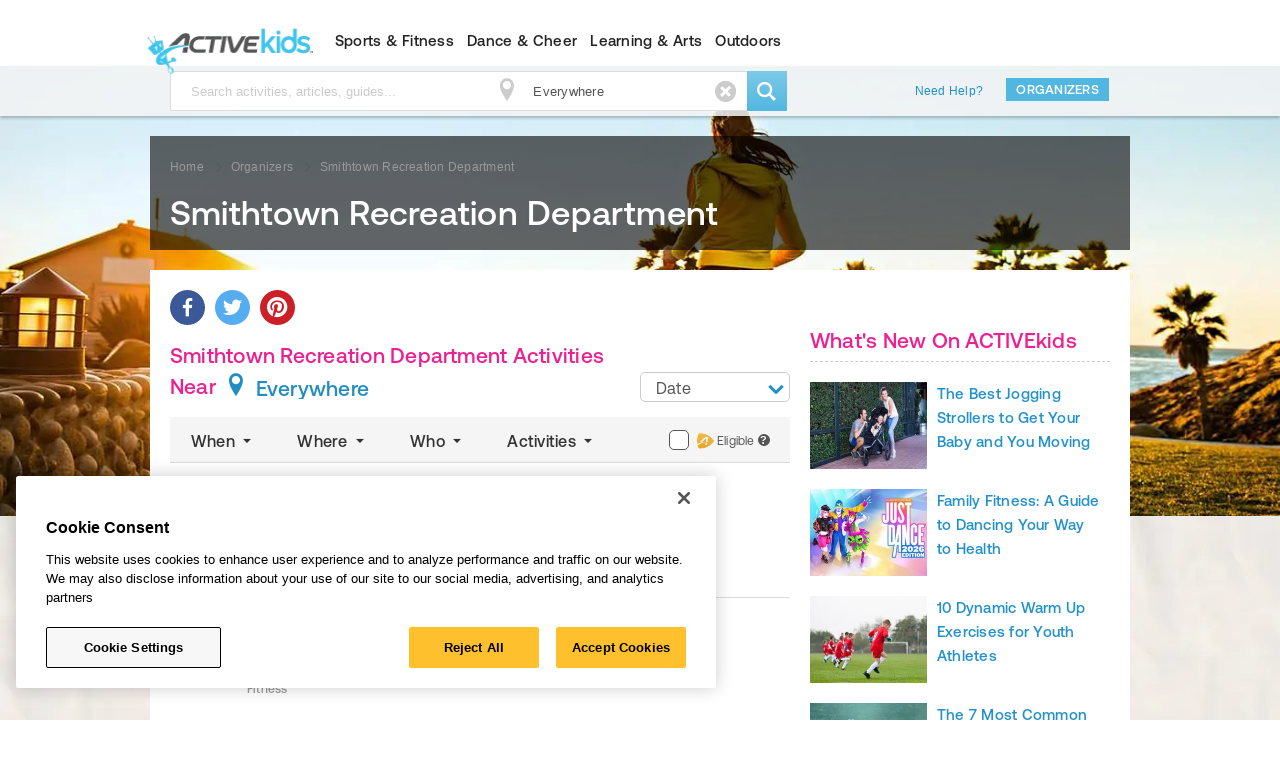

--- FILE ---
content_type: text/html; charset=utf-8
request_url: https://www.google.com/recaptcha/api2/aframe
body_size: 267
content:
<!DOCTYPE HTML><html><head><meta http-equiv="content-type" content="text/html; charset=UTF-8"></head><body><script nonce="QT6EuBv3JfeEBFeDHaw9iw">/** Anti-fraud and anti-abuse applications only. See google.com/recaptcha */ try{var clients={'sodar':'https://pagead2.googlesyndication.com/pagead/sodar?'};window.addEventListener("message",function(a){try{if(a.source===window.parent){var b=JSON.parse(a.data);var c=clients[b['id']];if(c){var d=document.createElement('img');d.src=c+b['params']+'&rc='+(localStorage.getItem("rc::a")?sessionStorage.getItem("rc::b"):"");window.document.body.appendChild(d);sessionStorage.setItem("rc::e",parseInt(sessionStorage.getItem("rc::e")||0)+1);localStorage.setItem("rc::h",'1768982902770');}}}catch(b){}});window.parent.postMessage("_grecaptcha_ready", "*");}catch(b){}</script></body></html>

--- FILE ---
content_type: text/plain; charset=UTF-8
request_url: https://igweb.active.com/socket.io/?EIO=4&transport=polling&t=qqub5u2w&sid=P4IgMWKhUSc6_db8A3_m
body_size: 393
content:
40{"sid":"wAkg-KGXkndKkkOIA3_n"}

--- FILE ---
content_type: application/javascript
request_url: https://ig.active.com/ig.main.js?a3ig=null&a3=null
body_size: 6876
content:
/*!
 * Active Network Interest Graph Library v1.0.1
 * http://active.com/
 *
 * Copyright (c) 2012 The Active Network, inc
 * Released under the MIT, BSD, and GPL Licenses.
 *
 * author: data-science
 * Date: July 23rd, 2012
 *
 * Summary: this class is automatically open a socket with the node.js server and starts sending user activity information.
 * There is one callback for receiving recommendations.
 *
 */

var a3ig_topicRecommendation = "{}";
var a3ig_lastCommand = "";
var igSocketChannelCallBack = igSocketChannelCallBack || function() {}
var igSocketFingerprintCallBack = igSocketFingerprintCallBack || function() {}
var igSocketTypeaheadCallBack = igSocketTypeaheadCallBack || function() {}
var ig_options_default = {
        track: {
            pageView: true,
            fingerprint: true
        }
    }
var ig_options = ig_options || ig_options_default;
var igOptions = ig_options;

function cookieSet(nm, val, days) {
   var edate = new Date();
   edate.setDate(edate.getDate() + days);
   var c_value = escape(val) + ((days == null) ? "" : "; expires=" + edate.toUTCString()) + "; Secure";
   document.cookie = nm + "=" + c_value;

 }


function a3ig_update(self_enabled, self_token, self_socket) {
    if (self_enabled == false) {
        a3ig_trace("socket not ready... retrying...");
        setTimeout(function() {
            a3ig_update(a3ig.enabled, a3ig.token, a3ig.ig_socket);
        },2000);
        return;
    }
	while(true) {
		if (_igq.length==0) {
			break; 
		}
		e = _igq.shift();
		if ( typeof( e ) == "undefined") {
			break;
		}
        msg = {payload:e};
        if (self_token != null) {
                msg.token = self_token;
        }
        a3ig_trace("Sending: " + JSON.stringify(msg));
        self_socket.emit('channel', msg, igSocketChannelCallBack);
    }
}

function isIE() {
    if (navigator.appName === 'Microsoft Internet Explorer') {
      return true
    } else if (navigator.appName === 'Netscape' && /Trident/.test(navigator.userAgent)) { // IE 11
      return true
    }
    return false
}

function isFF() {
    var userAgent = navigator.userAgent;
    if (userAgent.indexOf("Firefox") > -1) {
        return true;
    }
    return false
}

function getMeta(metaName) {
  var metas = document.getElementsByTagName('meta');
  for (var i = 0; i < metas.length; i++) {
    if (metas[i].getAttribute('property') === metaName) {
      return metas[i].getAttribute('content');
    }
  }
  return '';
}

var a3ig = new function() {
   
    this.enabled = false;

	this.topicRecommendation = "{}";

    this.update = function() {
	    a3ig_update( self.enabled, self.token, self.ig_socket );
    }
 
    this.push = function(eventType,eventBody) {
		_igq.push({eventType:eventType, "eventBody":eventBody});
		a3ig_update( self.enabled, self.token, self.ig_socket );
	}

	this.process = function(data) {}

	this.typeAhead = function(searchContent) {
        self.ig_socket.emit('typeahead', {payload:{text:searchContent}, token:self.token}, igSocketTypeaheadCallBack);
	}
    
    this.connect = function() {
		self.pageView = a3ig_config
		self.pageView.url = document.URL;
		self.pageView.userAgent = navigator.userAgent;
		self.pageView.title = document.title;
		self.token = cookieGet("a3ig-token_v6");
		var options = {secure: "https"=="https"}
        if (isIE()) {
            options.transports = ['xhr-polling']
        }
        if (isFF()) {
            options.reconnect = false;
        }
		self.ig_socket = io.connect("https://igweb.active.com:443", options);

		self.ig_socket.on('typeahead', function (data) {  
            a3ig_typeahead_callback(data);
		});

		self.ig_socket.on('channel', function (data) {
            a3ig_lastCommand = data;
            msg = {};
            self.token = data.token;
            cookieSet("a3ig-token_v6", self.token, 712);
            if (a3ig_callback != undefined) {
                if (data.popular != undefined && data.popular.recommendation != undefined) msg = data.popular.recommendation;
                if (data.recApi != undefined) msg.a3igVersioni = data.recApi;
                msg.status = 'success';
                // a3ig_callback(msg);
            }
            a3ig_update( self.enabled, self.token, self.ig_socket );
  		});

		self.ig_socket.on('recommendations', function (data) {
			a3ig_topicRecommendation = data;
 		});

		self.ig_socket.on('connect', function () {
		    if (!self.enabled) {
		        self.enabled = true;
                if (igOptions.track.pageView) {
                    self.ig_socket.emit('channel', {payload:{eventType:"pageView", "eventBody":pageView}, token:self.token}, igSocketChannelCallBack);
                }
                if (igOptions.track.fingerprint) {
                    Fingerprint2.get(function (components) {
                        var murmur = Fingerprint2.x64hash128(components.map(function (pair) {
                            return pair.value
                        }).join(), 31);
                        var raw = {};
                        for (var idx in components) {
                            raw[components[idx].key] = components[idx].value;
                        }
                        delete raw['webgl'];
                        delete raw['canvas'];
                        var ausId = a3ig_config.ausId || '';
                        var sessionId = pageView['session_id'] || '';
                        var newPageView = pageView;
                        newPageView.ausId = newPageView.ausId || ausId;
                        newPageView.assetId = newPageView.assetId || getMeta('assetId');
                        newPageView.eventId = getMeta('eventId')
                        delete newPageView['session_id'];
                        newPageView.sessionId = sessionId;
                        var data = {
                            'url': pageView.url,
                            'referrer': document.referrer,
                            'fingerprint': murmur,
                            'fingerprintRaw': raw,
                            'pageView': newPageView
                            };
                        self.ig_socket.emit('a3fingerprinting', {payload:{eventType:"a3fingerprinting", "eventBody":data}, token:self.token}, igSocketFingerprintCallBack);
                    });
                }
		    }
	    });

		self.ig_socket.on('reconnect', function () { self.enabled = true; })

		self.ig_socket.on('error', function () { self.enabled = false; })
    };
}

a3ig.connect();





--- FILE ---
content_type: application/javascript
request_url: https://tags.tiqcdn.com/utag/active/a3/prod/utag.js
body_size: 28815
content:
//tealium universal tag - utag.loader ut4.0.202601121959, Copyright 2026 Tealium.com Inc. All Rights Reserved.
if(typeof utag_err=='undefined')var utag_err=[];window._tealium_old_error=window._tealium_old_error||window.onerror||function(){};window.onerror=function(m,u,l){if(typeof u!=='undefined'&&u.indexOf('/utag.')>0&&utag_err.length<5)utag_err.push({e:m,s:u,l:l,t:'js'});window._tealium_old_error(m,u,l)};var utag_condload=false;try{(function(){function ul(src,a,b){a=document;b=a.createElement('script');b.language='javascript';b.type='text/javascript';b.src=src;a.getElementsByTagName('head')[0].appendChild(b)};var match=(""+document.cookie).match("(^|;\\s)utag_env_active_a3=(\/\/tags\.tiqcdn\.com\/utag\/active\/[a-z0-9\\.-]{1,30}\\/[^\\s;]*)");if(match){if(match[2].indexOf("/prod/")===-1){var s=match[2];while(s.indexOf("%")!=-1){s=decodeURIComponent(s);}s=s.replace(/\.\./g,"");ul(s);utag_condload=true;__tealium_default_path='//tags.tiqcdn.com/utag/active/a3/prod/';}}})();}catch(e){};try{(function(a,b,c){if(typeof utag_data=='undefined')utag_data={};a=location.pathname.split('/');b=(a.length>9)?9:a.length;for(c=1;c<b;c++){utag_data['_pathname'+c]=(typeof a[c]!='undefined')?a[c]:''}})();}catch(e){console.log(e);}
if(!utag_condload){try{if(document.getElementById('gearup_widget')){utag_data.gearup_widget_onpage="gearup-on-page";}}catch(e){console.log(e);}}
if(!utag_condload){try{if(typeof console=='undefined'){console={};}
if(!console.log){console.log=function(){};}
if(!console.group){console.group=function(){};}
if(!console.error){console.error=function(){};}
if(!console.warn){console.warn=function(){};}
if(!console.debug){console.debug=function(){};}
if(!console.info){console.info=function(){};}
if(!console.trace){console.trace=function(){};}
if(!console.groupCollapsed){console.groupCollapsed=function(){};}
if(!console.groupEnd){console.groupEnd=function(){};}}catch(e){console.log(e);}}
if(!utag_condload){try{try{utag_data['is_mobile']=((function(a){if(/(android|bb\d+|meego).+mobile|avantgo|bada\/|blackberry|blazer|compal|elaine|fennec|hiptop|iemobile|ip(hone|od)|iris|kindle|lge |maemo|midp|mmp|netfront|opera m(ob|in)i|palm( os)?|phone|p(ixi|re)\/|plucker|pocket|psp|series(4|6)0|symbian|treo|up.(browser|link)|vodafone|wap|windows (ce|phone)|xda|xiino/i.test(a)||/1207|6310|6590|3gso|4thp|50[1-6]i|770s|802s|a wa|abac|ac(er|oo|s-)|ai(ko|rn)|al(av|ca|co)|amoi|an(ex|ny|yw)|aptu|ar(ch|go)|as(te|us)|attw|au(di|-m|r |s )|avan|be(ck|ll|nq)|bi(lb|rd)|bl(ac|az)|br(e|v)w|bumb|bw-(n|u)|c55\/|capi|ccwa|cdm-|cell|chtm|cldc|cmd-|co(mp|nd)|craw|da(it|ll|ng)|dbte|dc-s|devi|dica|dmob|do(c|p)o|ds(12|-d)|el(49|ai)|em(l2|ul)|er(ic|k0)|esl8|ez([4-7]0|os|wa|ze)|fetc|fly(-|)|g1 u|g560|gene|gf-5|g-mo|go(.w|od)|gr(ad|un)|haie|hcit|hd-(m|p|t)|hei-|hi(pt|ta)|hp( i|ip)|hs-c|ht(c(-| |_|a|g|p|s|t)|tp)|hu(aw|tc)|i-(20|go|ma)|i230|iac( |-|\/)|ibro|idea|ig01|ikom|im1k|inno|ipaq|iris|ja(t|v)a|jbro|jemu|jigs|kddi|keji|kgt( |\/)|klon|kpt |kwc-|kyo(c|k)|le(no|xi)|lg( g|\/(k|l|u)|50|54|-[a-w])|libw|lynx|m1-w|m3ga|m50\/|ma(te|ui|xo)|mc(01|21|ca)|m-cr|me(rc|ri)|mi(o8|oa|ts)|mmef|mo(01|02|bi|de|do|t(-| |o|v)|zz)|mt(50|p1|v )|mwbp|mywa|n10[0-2]|n20[2-3]|n30(0|2)|n50(0|2|5)|n7(0(0|1)|10)|ne((c|m)-|on|tf|wf|wg|wt)|nok(6|i)|nzph|o2im|op(ti|wv)|oran|owg1|p800|pan(a|d|t)|pdxg|pg(13|-([1-8]|c))|phil|pire|pl(ay|uc)|pn-2|po(ck|rt|se)|prox|psio|pt-g|qa-a|qc(07|12|21|32|60|-[2-7]|i-)|qtek|r380|r600|raks|rim9|ro(ve|zo)|s55\/|sa(ge|ma|mm|ms|ny|va)|sc(01|h-|oo|p-)|sdk\/|se(c(-|0|1)|47|mc|nd|ri)|sgh-|shar|sie(-|m)|sk-0|sl(45|id)|sm(al|ar|b3|it|t5)|so(ft|ny)|sp(01|h-|v-|v )|sy(01|mb)|t2(18|50)|t6(00|10|18)|ta(gt|lk)|tcl-|tdg-|tel(i|m)|tim-|t-mo|to(pl|sh)|ts(70|m-|m3|m5)|tx-9|up(.b|g1|si)|utst|v400|v750|veri|vi(rg|te)|vk(40|5[0-3]|-v)|vm40|voda|vulc|vx(52|53|60|61|70|80|81|83|85|98)|w3c(-| )|webc|whit|wi(g |nc|nw)|wmlb|wonu|x700|yas-|your|zeto|zte-/i.test(a.substr(0,4)))return true;})(navigator.userAgent||navigator.vendor||window.opera))?"true":"false";utag_data['is_tablet']=((function(a){if(/ipad|android.+\d safari|tablet/i.test(a))return true;})(navigator.userAgent||navigator.vendor||window.opera))?"true":"false";}catch(e){console.log(e)}}catch(e){console.log(e);}}
if(!utag_condload){try{function utag_condloader(src,a,b){a=document;b=a.createElement('script');b.language='javascript';b.type='text/javascript';b.src=src;a.getElementsByTagName('head')[0].appendChild(b)};var utag_lh=location.hostname;if(location.hostname=="a3corestaging.active.com"){utag_condloader('//tags.tiqcdn.com/utag/active/a3/qa/utag.js');utag_condload=true}
else if(location.hostname=="int-a3web.activenetwork.com"){utag_condloader('//tags.tiqcdn.com/utag/active/a3/dev/utag.js');utag_condload=true}}catch(e){console.log(e);}}
if(!utag_condload){try{try{if(document.cookie.indexOf('OptanonConsent')===-1){console.log('===> OneTrust cookie is not present. Polling to trigger utag.view.');window.utag_cfg_ovrd={};window.utag_cfg_ovrd.noview=true;var wait_for_onetrust=setInterval(function(){if(document.cookie.indexOf('OptanonConsent')>-1){console.log('===> OneTrust cookie is  present.  trigger utag.view.');utag.view(utag_data);clearInterval(wait_for_onetrust);}},250);}}catch(e){console.log(e)}}catch(e){console.log(e);}}
if(!utag_condload){try{try{window.oneTrustDataLayerEventCrawler=function(w){var _outputOptions={to_console:true,to_utag_data:false,fire_utag_link:true};function _crawler(){var a=w.dataLayer||[];for(var i=0;i<a.length;i++){try{var en=a[i]["event"];var pr=a[i]["isTealiumProcessed"];if(en&&en==="trackOptanonEvent"&&pr===undefined){a[i]["isTealiumProcessed"]=true;var t={event_name:"onetrust_event_tracker",optanonAction:a[i].optanonAction||"",optanonCategory:a[i].optanonCategory||"",optanonLabel:[i].optanonLabel||"",optanonValue:[i].optanonValue||""};_fireOutput(t);}}catch(e){}}}
function _fireOutput(d){if(_outputOptions.to_console===true)
console.log(d);if(_outputOptions.to_utag_Data===true&&w.utag_data)
for(var f in d)
w.utag_data[f]=d[f];if(_outputOptions.fire_utag_link===true&&w.utag&&w.utag.link)
w.utag.link(d);}
return{init:function(){w.setInterval(_crawler,100);}};}(window);window.oneTrustDataLayerEventCrawler.init();}catch(e){console.log(e)}}catch(e){console.log(e);}}
if(!utag_condload){try{try{window.utag_cfg_ovrd=window.utag_cfg_ovrd||{};window.utag_cfg_ovrd.split_cookie=false;}catch(e){console.log(e)}}catch(e){console.log(e);}}
if(!utag_condload){try{(function(cv,dt,tl,i,cd,pt,sp){dt={c1:0,c4:0,c3:0,0:0};function GV(a,b,c){b={};for(c in a){if(a.hasOwnProperty(c)&&typeof a[c]!="function")b[c]=a[c];}return b}if((""+document.cookie).match("OPTOUTMULTI=([^\S;]*)")){cv=unescape(RegExp.$1);tl=(""+cv!="")?(cv).split("|"):[];for(i=0;i<tl.length;i+=1){var pt=tl[i].split(":");if(pt.length>1){dt[pt[0]]=pt[1]*1;if((pt[0]*1==0)&&(pt[1]*1==1)){window.utag_cfg_ovrd=window.utag_cfg_ovrd||{};window.utag_cfg_ovrd.nocookie=true;}}else{dt[pt[0]]=1;}}}tl=[];for(i in GV(dt)){tl.push(i+":"+dt[i]);}sp="";cv="";for(i in GV(tl)){cv+=sp+tl[i];sp="|";}cd=new Date();cd.setDate(cd.getDate()+90);dt=""+location.hostname;tl=dt.split(".");pt=(/\.co\.|\.com\.|\.org\.|\.edu\.|\.net\.|\.asn\./.test(dt))?3:2;sp=tl.splice(tl.length-pt,pt).join(".");document.cookie="OPTOUTMULTI="+encodeURI(cv)+";domain="+sp+";path=/; expires="+cd.toGMTString()+";";})();}catch(e){console.log(e);}}
if(typeof utag=="undefined"&&!utag_condload){var utag={id:"active.a3",o:{},sender:{},send:{},rpt:{ts:{a:new Date()}},dbi:[],db_log:[],loader:{q:[],lc:0,f:{},p:0,ol:0,wq:[],lq:[],bq:{},bk:{},rf:0,ri:0,rp:0,rq:[],ready_q:[],sendq:{"pending":0},run_ready_q:function(){for(var i=0;i<utag.loader.ready_q.length;i++){utag.DB("READY_Q:"+i);try{utag.loader.ready_q[i]()}catch(e){utag.DB(e)};}},lh:function(a,b,c){a=""+location.hostname;b=a.split(".");c=(/\.co\.|\.com\.|\.org\.|\.edu\.|\.net\.|\.asn\.|\...\.jp$/.test(a))?3:2;return b.splice(b.length-c,c).join(".");},WQ:function(a,b,c,d,g){utag.DB('WQ:'+utag.loader.wq.length);try{if(utag.udoname&&utag.udoname.indexOf(".")<0){utag.ut.merge(utag.data,window[utag.udoname],0);}
if(utag.cfg.load_rules_at_wait){utag.handler.LR(utag.data);}}catch(e){utag.DB(e)};d=0;g=[];for(a=0;a<utag.loader.wq.length;a++){b=utag.loader.wq[a];b.load=utag.loader.cfg[b.id].load;if(b.load==4){this.f[b.id]=0;utag.loader.LOAD(b.id)}else if(b.load>0){g.push(b);d++;}else{this.f[b.id]=1;}}
for(a=0;a<g.length;a++){utag.loader.AS(g[a]);}
if(d==0){utag.loader.END();}},AS:function(a,b,c,d){utag.send[a.id]=a;if(typeof a.src=='undefined'||!utag.ut.hasOwn(a,'src')){a.src=utag.cfg.path+((typeof a.name!='undefined')?a.name:'ut'+'ag.'+a.id+'.js')}
a.src+=(a.src.indexOf('?')>0?'&':'?')+'utv='+(a.v?utag.cfg.template+a.v:utag.cfg.v);utag.rpt['l_'+a.id]=a.src;b=document;this.f[a.id]=0;if(a.load==2){utag.DB("Attach sync: "+a.src);a.uid=a.id;b.write('<script id="utag_'+a.id+'" src="'+a.src+'"></scr'+'ipt>')
if(typeof a.cb!='undefined')a.cb();}else if(a.load==1||a.load==3){if(b.createElement){c='utag_active.a3_'+a.id;if(!b.getElementById(c)){d={src:a.src,id:c,uid:a.id,loc:a.loc}
if(a.load==3){d.type="iframe"};if(typeof a.cb!='undefined')d.cb=a.cb;utag.ut.loader(d);}}}},GV:function(a,b,c){b={};for(c in a){if(a.hasOwnProperty(c)&&typeof a[c]!="function")b[c]=a[c];}
return b},OU:function(tid,tcat,a,b,c,d,f,g){g={};utag.loader.RDcp(g);try{if(typeof g['cp.OPTOUTMULTI']!='undefined'){c=utag.loader.cfg;a=utag.ut.decode(g['cp.OPTOUTMULTI']).split('|');for(d=0;d<a.length;d++){b=a[d].split(':');if(b[1]*1!==0){if(b[0].indexOf('c')==0){for(f in utag.loader.GV(c)){if(c[f].tcat==b[0].substring(1))c[f].load=0;if(c[f].tid==tid&&c[f].tcat==b[0].substring(1))return true;}
if(tcat==b[0].substring(1))return true;}else if(b[0]*1==0){utag.cfg.nocookie=true}else{for(f in utag.loader.GV(c)){if(c[f].tid==b[0])c[f].load=0}
if(tid==b[0])return true;}}}}}catch(e){utag.DB(e)}
return false;},RDdom:function(o){var d=document||{},l=location||{};o["dom.referrer"]=d.referrer;o["dom.title"]=""+d.title;o["dom.domain"]=""+l.hostname;o["dom.query_string"]=(""+l.search).substring(1);o["dom.hash"]=(""+l.hash).substring(1);o["dom.url"]=""+d.URL;o["dom.pathname"]=""+l.pathname;o["dom.viewport_height"]=window.innerHeight||(d.documentElement?d.documentElement.clientHeight:960);o["dom.viewport_width"]=window.innerWidth||(d.documentElement?d.documentElement.clientWidth:960);},RDcp:function(o,b,c,d){b=utag.loader.RC();for(d in b){if(d.match(/utag_(.*)/)){for(c in utag.loader.GV(b[d])){o["cp.utag_"+RegExp.$1+"_"+c]=b[d][c];}}}
for(c in utag.loader.GV((utag.cl&&!utag.cl['_all_'])?utag.cl:b)){if(c.indexOf("utag_")<0&&typeof b[c]!="undefined")o["cp."+c]=b[c];}},hasSplitUtagMainCookie:function(){return document.cookie.match(/([\s\S]*)utag_main_([\s\S]*)=([\s\S]*)/g);},hasUtagMainCookie:function(){return document.cookie.includes("utag_main=");},convertingToSplitCookies:function(){return utag.cfg.split_cookie&&utag.loader.hasUtagMainCookie();},revertingSplitCookies:function(){return!utag.cfg.split_cookie&&utag.loader.hasSplitUtagMainCookie();},readIndividualCookies:function(){if(!document.cookie||document.cookie===""){return{};}
var cookies=document.cookie.split("; ");return cookies.reduce(function(result,cookie){var kv=cookie.split("=");if(kv[0].startsWith("utag_")){var cookieName=kv[0].split("_")[1];var cookieNameWithTag="utag_"+cookieName;if(!result[cookieNameWithTag]){result[cookieNameWithTag]={};}
var nameTrimmed=kv[0].replace(cookieNameWithTag+"_","");result[cookieNameWithTag][nameTrimmed]=String(kv[1]).replace(/%3B/g,';')}
return result;},{});},RDqp:function(o,a,b,c){a=location.search+(location.hash+'').replace("#","&");if(utag.cfg.lowerqp){a=a.toLowerCase()};if(a.length>1){b=a.substring(1).split('&');for(a=0;a<b.length;a++){c=b[a].split("=");if(c.length>1){o["qp."+c[0]]=utag.ut.decode(c[1])}}}},RDmeta:function(o,a,b,h){a=document.getElementsByTagName("meta");for(b=0;b<a.length;b++){try{h=a[b].name||a[b].getAttribute("property")||"";}catch(e){h="";utag.DB(e)};if(utag.cfg.lowermeta){h=h.toLowerCase()};if(h!=""){o["meta."+h]=a[b].content}}},RDva:function(o){var readAttr=function(o,l){var a="",b;a=localStorage.getItem(l);if(!a||a=="{}")return;b=utag.ut.flatten({va:JSON.parse(a)});utag.ut.merge(o,b,1);}
try{readAttr(o,"tealium_va");readAttr(o,"tealium_va_"+o["ut.account"]+"_"+o["ut.profile"]);}catch(e){utag.DB(e)}},RDut:function(o,a){var t={};var d=new Date();var m=(utag.ut.typeOf(d.toISOString)=="function");o["ut.domain"]=utag.cfg.domain;o["ut.version"]=utag.cfg.v;t["tealium_event"]=o["ut.event"]=a||"view";t["tealium_visitor_id"]=o["ut.visitor_id"]=o["cp.utag_main_v_id"];t["tealium_session_id"]=o["ut.session_id"]=o["cp.utag_main_ses_id"];t["tealium_session_number"]=o["cp.utag_main__sn"];t["tealium_session_event_number"]=o["cp.utag_main__se"];try{t["tealium_datasource"]=utag.cfg.datasource;t["tealium_account"]=o["ut.account"]=utag.cfg.utid.split("/")[0];t["tealium_profile"]=o["ut.profile"]=utag.cfg.utid.split("/")[1];t["tealium_environment"]=o["ut.env"]="prod";}catch(e){utag.DB(e)}
t["tealium_random"]=Math.random().toFixed(16).substring(2);t["tealium_library_name"]="ut"+"ag.js";t["tealium_library_version"]=(utag.cfg.template+"0").substring(2);t["tealium_timestamp_epoch"]=Math.floor(d.getTime()/1000);t["tealium_timestamp_utc"]=(m?d.toISOString():"");d.setHours(d.getHours()-(d.getTimezoneOffset()/60));t["tealium_timestamp_local"]=(m?d.toISOString().replace("Z",""):"");utag.ut.merge(o,t,0);},RDses:function(o,a,c){a=(new Date()).getTime();c=(a+parseInt(utag.cfg.session_timeout))+"";if(!o["cp.utag_main_ses_id"]){o["cp.utag_main_ses_id"]=a+"";o["cp.utag_main__ss"]="1";o["cp.utag_main__se"]="1";o["cp.utag_main__sn"]=(1+parseInt(o["cp.utag_main__sn"]||0))+"";}else{o["cp.utag_main__ss"]="0";o["cp.utag_main__se"]=(1+parseInt(o["cp.utag_main__se"]||0))+"";}
o["cp.utag_main__pn"]=o["cp.utag_main__pn"]||"1";o["cp.utag_main__st"]=c;var ses_id=utag.loader.addExpSessionFlag(o["cp.utag_main_ses_id"]||a);var pn=utag.loader.addExpSessionFlag(o["cp.utag_main__pn"]);var ss=utag.loader.addExpSessionFlag(o["cp.utag_main__ss"]);var st=utag.loader.addExpSessionFlag(c);var se=utag.loader.addExpSessionFlag(o["cp.utag_main__se"]);utag.loader.SC("utag_main",{_sn:(o["cp.utag_main__sn"]||1),_se:se,_ss:ss,_st:st,ses_id:ses_id,_pn:pn});},containsExpSessionFlag:function(v){return String(v).replace(/%3B/g,';').includes(";exp-session");},addExpSessionFlag:function(v){return utag.loader.containsExpSessionFlag(v)?v:v+";exp-session";},containsExpFlag:function(v){return String(v).replace(/%3B/g,';').includes(";exp-");},addExpFlag:function(v,x){return utag.loader.containsExpFlag(v)?v:v+";exp-"+String(x);},RDpv:function(o){if(typeof utag.pagevars=="function"){utag.DB("Read page variables");utag.pagevars(o);}},RDlocalStorage:function(o){if(utag.cfg.ignoreLocalStorage){return;}
Object.keys(window.localStorage).forEach(function(localStorageKey){o["ls."+localStorageKey]=window.localStorage[localStorageKey];});},RDsessionStorage:function(o){if(utag.cfg.ignoreSessionStorage){return;}
Object.keys(window.sessionStorage).forEach(function(sessionStorageKey){o["ss."+sessionStorageKey]=window.sessionStorage[sessionStorageKey];});},convertCustomMultiCookies:function(){var cookiesToConvert={}
if(utag.loader.convertingToSplitCookies()){utag.loader.mapUtagCookies(function(parentCookie){cookiesToConvert[parentCookie.key]=cookiesToConvert[parentCookie.key]||{}
parentCookie.value.split('$').forEach(function(subCookie){var key=subCookie.split(':')[0]
var value=subCookie.split(':')[1]
cookiesToConvert[parentCookie.key][key]=(String(value).indexOf('%3Bexp-')!==-1&&String(value).indexOf('%3Bexp-session')===-1)?String(value).replace(/%3B/g,';')+'u':String(value).replace(/%3B/g,';');})})}else if(utag.loader.revertingSplitCookies()){utag.loader.mapUtagCookies(function(splitCookie){var parentCookieName=splitCookie.key.match(/^utag_[^_]*/)[0];var subCookieName=splitCookie.key.split(parentCookieName+'_')[1];cookiesToConvert[parentCookieName]=cookiesToConvert[parentCookieName]||{};cookiesToConvert[parentCookieName][subCookieName]=(String(splitCookie.value).indexOf('%3Bexp-')!==-1&&String(splitCookie.value).indexOf('%3Bexp-session'))===-1?String(splitCookie.value).replace(/%3B/g,';')+'u':String(splitCookie.value).replace(/%3B/g,';');})}
if(utag.loader.convertingToSplitCookies()){utag.loader.getUtagCookies().forEach(function(cookie){utag.loader.deleteCookie(cookie.key);});}else if(utag.loader.revertingSplitCookies()){utag.loader.deleteIndividualCookies();}
Object.keys(cookiesToConvert).forEach(function(key){utag.loader.SC(key,cookiesToConvert[key]);});},RD:function(o,a){utag.DB("utag.loader.RD");utag.DB(o);utag.loader.RDcp(o);if(utag.cfg.split_cookie){utag.loader.checkCookiesAgainstWhitelist();}
if(utag.loader.convertingToSplitCookies()||utag.loader.revertingSplitCookies()){utag.loader.convertCustomMultiCookies();}
if(!utag.loader.rd_flag){utag.loader.rd_flag=1;o["cp.utag_main__pn"]=(1+parseInt(o["cp.utag_main__pn"]||0))+"";var setVId=window.utag_cfg_ovrd&&window.utag_cfg_ovrd.always_set_v_id||false;if(setVId){o["cp.utag_main_v_id"]=o["cp.utag_main_v_id"]||utag.ut.vi((new Date()).getTime());utag.loader.SC("utag_main",{"v_id":o["cp.utag_main_v_id"]});}
utag.loader.RDses(o);}
if(a&&!utag.cfg.noview)utag.loader.RDses(o);utag.loader.RDqp(o);utag.loader.RDmeta(o);utag.loader.RDdom(o);utag.loader.RDut(o,a||"view");utag.loader.RDpv(o);utag.loader.RDva(o);utag.loader.RDlocalStorage(o);utag.loader.RDsessionStorage(o);},whitelistDefined:function(){return utag.cfg.split_cookie_allowlist&&Array.isArray(utag.cfg.split_cookie_allowlist);},cookieIsAllowed:function(key){return!utag.loader.whitelistDefined()||utag.cfg.split_cookie_allowlist.includes(key);},checkCookiesAgainstWhitelist:function(){if(!utag.loader.whitelistDefined()){return;}
utag.loader.mapUtagCookies(function(cookie){if(!utag.loader.cookieIsAllowed(cookie.key.replace("utag_main_",""))){utag.loader.deleteCookie(cookie.key);}},true);},deleteIndividualCookies:function(){utag.loader.mapUtagCookies(function(cookie){utag.loader.deleteCookie(cookie.key);});},deleteCookie:function(key){document.cookie=key+"=; path=/;domain="+utag.cfg.domain+";max-age=0;";},getUtagCookies:function(onlyUtagMain=false){var cookies=document.cookie.split("; ");var result=[];for(var i=0;i<cookies.length;i++){var cookie=cookies[i];if(cookie.startsWith(onlyUtagMain?"utag_main_":"utag_")){var kv=cookie.split("=");result.push({key:kv[0],value:kv[1]});}}
return result;},mapUtagCookies:function(mapFunction,onlyUtagMain=false){var cookies=utag.loader.getUtagCookies(onlyUtagMain);for(var i=0;i<cookies.length;i++){var cookie=cookies[i];mapFunction(cookie);}},filterArray:function(array,predicate){var y=0;for(var x=0;x<array.length;x++){if(predicate(array[x])){array[y]=array[x];y++;}}
array.length=y;},RC:function(a,x,b,c,d,e,f,g,h,i,j,k,l,m,n,o,v,ck,cv,r,s,t){o={};b=(""+document.cookie!="")?(document.cookie).split("; "):[];r=/^(.*?)=(.*)$/;s=/^(.*);exp-(.*)$/;t=(new Date()).getTime();var newMultiCookies;if(utag.loader.hasSplitUtagMainCookie()){newMultiCookies=utag.loader.readIndividualCookies();utag.loader.filterArray(b,function(cookie){return!cookie.startsWith("utag_")});}
for(c=0;c<b.length;c++){if(b[c].match(r)){ck=RegExp.$1;cv=RegExp.$2;}
e=utag.ut.decode(cv);if(typeof ck!="undefined"){if(ck.indexOf("ulog")==0||ck.indexOf("utag_")==0){e=cv.split("$");g=[];j={};for(f=0;f<e.length;f++){try{g=e[f].split(":");if(g.length>2){g[1]=g.slice(1).join(":");}
v="";if((""+g[1]).indexOf("~")==0){h=g[1].substring(1).split("|");for(i=0;i<h.length;i++)h[i]=utag.ut.decode(h[i]);v=h}else v=utag.ut.decode(g[1]);j[g[0]]=v;}catch(er){utag.DB(er)};}
o[ck]={};for(f in utag.loader.GV(j)){if(utag.ut.typeOf(j[f])=="array"){n=[];for(m=0;m<j[f].length;m++){if(j[f][m].match(s)){k=(RegExp.$2=="session")?(typeof j._st!="undefined"?j._st:t-1):parseInt(RegExp.$2);if(k>t)n[m]=(x==0)?j[f][m]:RegExp.$1;}}
j[f]=n.join("|");}else{j[f]=""+j[f];if(j[f].match(s)){k=(RegExp.$2=="session")?(typeof j._st!="undefined"?j._st:t-1):parseInt(RegExp.$2);j[f]=(k<t)?null:(x==0?j[f]:RegExp.$1);}}
if(j[f])o[ck][f]=j[f];}}else if(utag.cl[ck]||utag.cl['_all_']){o[ck]=e}}}
if(newMultiCookies){Object.keys(newMultiCookies).forEach(function(tag){o[tag]={};Object.keys(newMultiCookies[tag]).forEach(function(key){o[tag][key]=newMultiCookies[tag][key].split(';exp-')[0]})});}
return(a)?(o[a]?o[a]:{}):o;},SC:function(a,b,c,d,e,f,g,h,i,j,k,x,v){if(!a)return 0;if(a=="utag_main"&&utag.cfg.nocookie)return 0;v="";var date=new Date();var exp=new Date();var data;exp.setTime(date.getTime()+(365*24*60*60*1000));x=exp.toGMTString();if(c&&c==="da"||(utag.cfg.split_cookie&&c==='d')){x="Thu, 31 Dec 2009 00:00:00 GMT";data=utag.loader.GV(b);}else if(a.indexOf("utag_")!=0&&a.indexOf("ulog")!=0){if(typeof b!="object"){v=b}}else{if(utag.cfg.split_cookie){d=utag.loader.readIndividualCookies()[a]||{};data=utag.loader.GV(b);}else{d=utag.loader.RC(a,0);}
for(e in utag.loader.GV(b)){f=""+b[e];if(f.match(/^(.*);exp-(\d+)(\w)$/)){g=date.getTime()+parseInt(RegExp.$2)*((RegExp.$3=="h")?3600000:86400000);if(RegExp.$3=="u")g=parseInt(RegExp.$2);f=RegExp.$1+";exp-"+g;}
if(c=="i"){if(d[e]==null)d[e]=f;}else if(c=="d")delete d[e];else if(c=="a")d[e]=(d[e]!=null)?(f-0)+(d[e]-0):f;else if(c=="ap"||c=="au"){if(d[e]==null)d[e]=f;else{if(d[e].indexOf("|")>0){d[e]=d[e].split("|")}
g=(utag.ut.typeOf(d[e])=="array")?d[e]:[d[e]];g.push(f);if(c=="au"){h={};k={};for(i=0;i<g.length;i++){if(g[i].match(/^(.*);exp-(.*)$/)){j=RegExp.$1;}
if(typeof k[j]=="undefined"){k[j]=1;h[g[i]]=1;}}
g=[];for(i in utag.loader.GV(h)){g.push(i);}}
d[e]=g}}else d[e]=f;}
if(utag.loader.convertingToSplitCookies()===true){delete d[a];}
data=utag.loader.GV(d);h=new Array();for(g in data){if(utag.ut.typeOf(d[g])=="array"){for(c=0;c<d[g].length;c++){d[g][c]=encodeURIComponent(d[g][c])}
h.push(g+":~"+d[g].join("|"))}else h.push((g+":").replace(/[\,\$\;\?]/g,"")+encodeURIComponent(d[g]))}
if(h.length==0){h.push("");x=""}
v=(h.join("$"));}
if(utag.cfg.split_cookie&&c!=='da'&&c!=='d'){utag.loader.prepareAndWriteCookies(a,data,x);}else if(utag.cfg.split_cookie){utag.loader.mapUtagCookies(function(cookieInfo){var cookiesToDelete=Object.keys(data||{}).map(function(key){return a+'_'+key});if((c==='da'&&cookieInfo.key.startsWith(a))||(c==='d'&&cookiesToDelete.indexOf(cookieInfo.key)!==-1)){document.cookie=cookieInfo.key+"="+v+";path=/;domain="+utag.cfg.domain+";expires="+x+(utag.cfg.secure_cookie?";secure":"");}})}else{document.cookie=a+"="+v+";path=/;domain="+utag.cfg.domain+";expires="+x+(utag.cfg.secure_cookie?";secure":"");}
return 1},prepareAndWriteCookies:function(tag,data,expiration){var defaultSessionExpirationCookies=["_pn","_ss","_st","_ses_id","_se"];var originalExpiration=expiration;if(Object.keys(data).length>0){for(var key in data){expiration=originalExpiration;if(!utag.loader.cookieIsAllowed(key)){continue;}
var value=String(data[key]);if(defaultSessionExpirationCookies.includes(key)){value=utag.loader.addExpSessionFlag(value);}
if(value.match(/exp-(\d+|session)$/)){var expValue=RegExp.$1;if(expValue==="session"&&!!utag.cfg.session_timeout){value=utag.loader.addExpSessionFlag(value);expiration=new Date();expiration.setTime(expiration.getTime()+parseInt(utag.cfg.session_timeout));expiration=expiration.toGMTString();}else{var expInt=parseInt(expValue);if(!!expInt){value=utag.loader.addExpFlag(value,expInt);expiration=new Date(expInt);expiration=expiration.toGMTString();}}}
utag.loader.writeCookie(tag+"_"+key,value,expiration);}
utag.loader.deleteCookie(tag);}},writeCookie:function(key,value,expiration){if(value.includes(";")){value=value.replace(/;/g,encodeURIComponent(";"));}
document.cookie=key+"="+value+";path=/;domain="+utag.cfg.domain+";expires="+expiration+(utag.cfg.secure_cookie?";secure":"");},LOAD:function(a,b,c,d){if(!utag.loader.cfg){return}
if(this.ol==0){if(utag.loader.cfg[a].block&&utag.loader.cfg[a].cbf){this.f[a]=1;delete utag.loader.bq[a];}
for(b in utag.loader.GV(utag.loader.bq)){if(utag.loader.cfg[a].load==4&&utag.loader.cfg[a].wait==0){utag.loader.bk[a]=1;utag.DB("blocked: "+a);}
utag.DB("blocking: "+b);return;}
utag.loader.INIT();return;}
utag.DB('utag.loader.LOAD:'+a);if(this.f[a]==0){this.f[a]=1;if(utag.cfg.noview!=true){if(utag.loader.cfg[a].send){utag.DB("SENDING: "+a);try{if(utag.loader.sendq.pending>0&&utag.loader.sendq[a]){utag.DB("utag.loader.LOAD:sendq: "+a);while(d=utag.loader.sendq[a].shift()){utag.DB(d);utag.sender[a].send(d.event,utag.handler.C(d.data));utag.loader.sendq.pending--;}}else{utag.sender[a].send('view',utag.handler.C(utag.data));}
utag.rpt['s_'+a]=0;}catch(e){utag.DB(e);utag.rpt['s_'+a]=1;}}}
if(utag.loader.rf==0)return;for(b in utag.loader.GV(this.f)){if(this.f[b]==0||this.f[b]==2)return}
utag.loader.END();}},EV:function(a,b,c,d){if(b=="ready"){if(!utag.data){try{utag.cl={'_all_':1};utag.loader.initdata();utag.loader.RD(utag.data);}catch(e){utag.DB(e)};}
if((document.attachEvent||utag.cfg.dom_complete)?document.readyState==="complete":document.readyState!=="loading")setTimeout(c,1);else{utag.loader.ready_q.push(c);var RH;if(utag.loader.ready_q.length<=1){if(document.addEventListener){RH=function(){document.removeEventListener("DOMContentLoaded",RH,false);utag.loader.run_ready_q()};if(!utag.cfg.dom_complete)document.addEventListener("DOMContentLoaded",RH,false);window.addEventListener("load",utag.loader.run_ready_q,false);}else if(document.attachEvent){RH=function(){if(document.readyState==="complete"){document.detachEvent("onreadystatechange",RH);utag.loader.run_ready_q()}};document.attachEvent("onreadystatechange",RH);window.attachEvent("onload",utag.loader.run_ready_q);}}}}else{if(a.addEventListener){a.addEventListener(b,c,false)}else if(a.attachEvent){a.attachEvent(((d==1)?"":"on")+b,c)}}},END:function(b,c,d,e,v,w){if(this.ended){return};this.ended=1;utag.DB("loader.END");b=utag.data;if(utag.handler.base&&utag.handler.base!='*'){e=utag.handler.base.split(",");for(d=0;d<e.length;d++){if(typeof b[e[d]]!="undefined")utag.handler.df[e[d]]=b[e[d]]}}else if(utag.handler.base=='*'){utag.ut.merge(utag.handler.df,b,1);}
utag.rpt['r_0']="t";for(var r in utag.loader.GV(utag.cond)){utag.rpt['r_'+r]=(utag.cond[r])?"t":"f";}
utag.rpt.ts['s']=new Date();(function(a,b,c,l){if(typeof utag_err!='undefined'&&utag_err.length>0){a='//uconnect.tealiumiq.com/ulog/_error?utid='+utag.cfg.utid;l=utag_err.length>5?5:utag_err.length;for(b=0;b<l;b++){c=utag_err[b];a+='&e'+b+'='+encodeURIComponent(c.t+'::'+c.l+'::'+c.s+'::'+c.e);}
utag.dbi.push((new Image()).src=a);}})();v=utag.cfg.path;w=v.indexOf(".tiqcdn.");if(w>0&&b["cp.utag_main__ss"]==1&&!utag.cfg.no_session_count)utag.ut.loader({src:v.substring(0,v.indexOf("/ut"+"ag/")+6)+"tiqapp/ut"+"ag.v.js?a="+utag.cfg.utid+(utag.cfg.nocookie?"&nocookie=1":"&cb="+(new Date).getTime()),id:"tiqapp"})
if(utag.cfg.noview!=true)utag.handler.RE('view',b,"end");utag.handler.INIT();}},DB:function(a,b){if(utag.cfg.utagdb===false){return;}else if(typeof utag.cfg.utagdb=="undefined"){b=document.cookie+'';utag.cfg.utagdb=((b.indexOf('utagdb=true')>=0)?true:false);}
if(utag.cfg.utagdb===true){var t;if(utag.ut.typeOf(a)=="object"){t=utag.handler.C(a)}else{t=a}
utag.db_log.push(t);try{if(!utag.cfg.noconsole)console.log(t)}catch(e){}}},RP:function(a,b,c){if(typeof a!='undefined'&&typeof a.src!='undefined'&&a.src!=''){b=[];for(c in utag.loader.GV(a)){if(c!='src')b.push(c+'='+escape(a[c]))}
this.dbi.push((new Image()).src=a.src+'?utv='+utag.cfg.v+'&utid='+utag.cfg.utid+'&'+(b.join('&')))}},view:function(a,c,d){return this.track({event:'view',data:a||{},cfg:{cb:c,uids:d}})},link:function(a,c,d){return this.track({event:'link',data:a||{},cfg:{cb:c,uids:d}})},track:function(a,b,c,d,e){a=a||{};if(typeof a=="string"){a={event:a,data:b||{},cfg:{cb:c,uids:d}}}
for(e in utag.loader.GV(utag.o)){utag.o[e].handler.trigger(a.event||"view",a.data||a,a.cfg||{cb:b,uids:c})}
a.cfg=a.cfg||{cb:b};if(typeof a.cfg.cb=="function")a.cfg.cb();return true},handler:{base:"",df:{},o:{},send:{},iflag:0,INIT:function(a,b,c){utag.DB('utag.handler.INIT');if(utag.initcatch){utag.initcatch=0;return}
this.iflag=1;a=utag.loader.q.length;if(a>0){utag.DB("Loader queue");for(b=0;b<a;b++){c=utag.loader.q[b];utag.handler.trigger(c.a,c.b,c.c)}}
},test:function(){return 1},LR:function(b){utag.DB("Load Rules");for(var d in utag.loader.GV(utag.cond)){utag.cond[d]=false;}
utag.DB(b);utag.loader.loadrules(b);utag.DB(utag.cond);utag.loader.initcfg();utag.loader.OU();for(var r in utag.loader.GV(utag.cond)){utag.rpt['r_'+r]=(utag.cond[r])?"t":"f";}},RE:function(a,b,c,d,e,f,g){if(c!="alr"&&!this.cfg_extend){return 0;}
utag.DB("RE: "+c);if(c=="alr")utag.DB("All Tags EXTENSIONS");utag.DB(b);if(typeof this.extend!="undefined"){g=0;for(d=0;d<this.extend.length;d++){try{e=0;if(typeof this.cfg_extend!="undefined"){f=this.cfg_extend[d];if(typeof f.count=="undefined")f.count=0;if(f[a]==0||(f.once==1&&f.count>0)||f[c]==0){e=1}else{if(f[c]==1){g=1};f.count++}}
if(e!=1){this.extend[d](a,b);utag.rpt['ex_'+d]=0}}catch(er){utag.DB(er);utag.rpt['ex_'+d]=1;utag.ut.error({e:er.message,s:utag.cfg.path+'utag.js',l:d,t:'ge'});}}
utag.DB(b);return g;}},trigger:function(a,b,c,d,e,f){utag.DB('trigger:'+a+(c&&c.uids?":"+c.uids.join(","):""));b=b||{};utag.DB(b);if(!this.iflag){utag.DB("trigger:called before tags loaded");for(d in utag.loader.f){if(!(utag.loader.f[d]===1))utag.DB('Tag '+d+' did not LOAD')}
utag.loader.q.push({a:a,b:utag.handler.C(b),c:c});return;}
utag.ut.merge(b,this.df,0);utag.loader.RD(b,a);utag.cfg.noview=false;function sendTag(a,b,d){try{if(typeof utag.sender[d]!="undefined"){utag.DB("SENDING: "+d);utag.sender[d].send(a,utag.handler.C(b));utag.rpt['s_'+d]=0;}else if(utag.loader.cfg[d].load!=2){utag.loader.sendq[d]=utag.loader.sendq[d]||[];utag.loader.sendq[d].push({"event":a,"data":utag.handler.C(b)});utag.loader.sendq.pending++;utag.loader.AS({id:d,load:1});}}catch(e){utag.DB(e)}}
if(c&&c.uids){this.RE(a,b,"alr");for(f=0;f<c.uids.length;f++){d=c.uids[f];if(!utag.loader.OU(utag.loader.cfg[d].tid)){sendTag(a,b,d);}}}else if(utag.cfg.load_rules_ajax){this.RE(a,b,"blr");this.LR(b);this.RE(a,b,"alr");for(f=0;f<utag.loader.cfgsort.length;f++){d=utag.loader.cfgsort[f];if(utag.loader.cfg[d].load&&utag.loader.cfg[d].send){sendTag(a,b,d);}}}else{this.RE(a,b,"alr");for(d in utag.loader.GV(utag.sender)){sendTag(a,b,d);}}
this.RE(a,b,"end");},C:function(a,b,c){b={};for(c in utag.loader.GV(a)){if(utag.ut.typeOf(a[c])=="array"){b[c]=a[c].slice(0)}else{b[c]=a[c]}}
return b}},ut:{pad:function(a,b,c,d){a=""+((a-0).toString(16));d='';if(b>a.length){for(c=0;c<(b-a.length);c++){d+='0'}}return""+d+a},vi:function(t,a,b){if(!utag.v_id){a=this.pad(t,12);b=""+Math.random();a+=this.pad(b.substring(2,b.length),16);try{a+=this.pad((navigator.plugins.length?navigator.plugins.length:0),2);a+=this.pad(navigator.userAgent.length,3);a+=this.pad(document.URL.length,4);a+=this.pad(navigator.appVersion.length,3);a+=this.pad(screen.width+screen.height+parseInt((screen.colorDepth)?screen.colorDepth:screen.pixelDepth),5)}catch(e){utag.DB(e);a+="12345"};utag.v_id=a;}
return utag.v_id},hasOwn:function(o,a){return o!=null&&Object.prototype.hasOwnProperty.call(o,a)},isEmptyObject:function(o,a){for(a in o){if(utag.ut.hasOwn(o,a))return false}
return true},isEmpty:function(o){var t=utag.ut.typeOf(o);if(t=="number"){return isNaN(o)}else if(t=="boolean"){return false}else if(t=="string"){return o.length===0}else return utag.ut.isEmptyObject(o)},typeOf:function(e){return({}).toString.call(e).match(/\s([a-zA-Z]+)/)[1].toLowerCase();},flatten:function(o){var a={};function r(c,p){if(Object(c)!==c||utag.ut.typeOf(c)=="array"){a[p]=c;}else{if(utag.ut.isEmptyObject(c)){}else{for(var d in c){r(c[d],p?p+"."+d:d);}}}}
r(o,"");return a;},merge:function(a,b,c,d){if(c){for(d in utag.loader.GV(b)){a[d]=b[d]}}else{for(d in utag.loader.GV(b)){if(typeof a[d]=="undefined")a[d]=b[d]}}},decode:function(a,b){b="";try{b=decodeURIComponent(a)}catch(e){utag.DB(e)};if(b==""){b=unescape(a)};return b},encode:function(a,b){b="";try{b=encodeURIComponent(a)}catch(e){utag.DB(e)};if(b==""){b=escape(a)};return b},error:function(a,b,c){if(typeof utag_err!="undefined"){utag_err.push(a)}},loader:function(o,a,b,c,l,m){utag.DB(o);a=document;if(o.type=="iframe"){m=a.getElementById(o.id);if(m&&m.tagName=="IFRAME"){m.parentNode.removeChild(m);}
b=a.createElement("iframe");o.attrs=o.attrs||{};utag.ut.merge(o.attrs,{"height":"1","width":"1","style":"display:none"},0);}else if(o.type=="img"){utag.DB("Attach img: "+o.src);b=new Image();}else{b=a.createElement("script");b.language="javascript";b.type="text/javascript";b.async=1;b.charset="utf-8";}
if(o.id){b.id=o.id};for(l in utag.loader.GV(o.attrs)){b.setAttribute(l,o.attrs[l])}
b.setAttribute("src",o.src);if(typeof o.cb=="function"){if(b.addEventListener){b.addEventListener("load",function(){o.cb()},false);}else{b.onreadystatechange=function(){if(this.readyState=='complete'||this.readyState=='loaded'){this.onreadystatechange=null;o.cb()}};}}
if(typeof o.error=="function"){utag.loader.EV(b,"error",o.error);}
if(o.type!="img"){l=o.loc||"head";c=a.getElementsByTagName(l)[0];if(c){utag.DB("Attach to "+l+": "+o.src);if(l=="script"){c.parentNode.insertBefore(b,c);}else{c.appendChild(b)}}}}}};utag.o['active.a3']=utag;utag.cfg={template:"ut4.51.",load_rules_ajax:true,load_rules_at_wait:false,lowerqp:false,noconsole:false,session_timeout:1800000,readywait:0,noload:0,domain:utag.loader.lh(),datasource:"##UTDATASOURCE##".replace("##"+"UTDATASOURCE##",""),secure_cookie:("##UTSECURECOOKIE##".replace("##"+"UTSECURECOOKIE##","")==="true")?true:false,path:"//tags.tiqcdn.com/utag/active/a3/prod/",utid:"active/a3/202601121959",ignoreSessionStorage:false,ignoreLocalStorage:false,split_cookie:true};utag.cfg.v=utag.cfg.template+"202601121959";utag.cond={10:0,113:0,116:0,121:0,122:0,123:0,124:0,125:0,14:0,15:0,32:0,52:0,56:0,60:0,73:0,77:0,86:0,88:0,90:0,96:0,98:0,9:0};utag.pagevars=function(ud){ud=ud||utag.data;try{ud['js_page.ACTIVE.ui.has_advantage']=ACTIVE.ui.has_advantage}catch(e){utag.DB(e)};try{ud['js_page.Consent_Groups']=Consent_Groups}catch(e){utag.DB(e)};try{ud['js_page.adroll_segments']=adroll_segments}catch(e){utag.DB(e)};try{ud['js_page.event_value']=event_value}catch(e){utag.DB(e)};try{ud['js_page.page_title']=page_title}catch(e){utag.DB(e)};try{ud['js_page.event']=event}catch(e){utag.DB(e)};try{ud['js_page.payment_type']=payment_type}catch(e){utag.DB(e)};try{ud['js_page.coupon_applied']=coupon_applied}catch(e){utag.DB(e)};try{ud['js_page.ACTIVE.ui.adTargeting.channel']=ACTIVE.ui.adTargeting.channel}catch(e){utag.DB(e)};try{ud['js_page.ACTIVE.ui.adTargeting.subchannel']=ACTIVE.ui.adTargeting.subchannel}catch(e){utag.DB(e)};try{ud['js_page.ACTIVE.ui.adTargeting.feature']=ACTIVE.ui.adTargeting.feature}catch(e){utag.DB(e)};try{ud['js_page.ACTIVE.ui.adTargeting.subfeature1']=ACTIVE.ui.adTargeting.subfeature1}catch(e){utag.DB(e)};try{ud['js_page.ACTIVE.ui.adTargeting.subfeature2']=ACTIVE.ui.adTargeting.subfeature2}catch(e){utag.DB(e)};try{ud['js_page.ACTIVE.ui.adTargeting.searchkw']=ACTIVE.ui.adTargeting.searchkw}catch(e){utag.DB(e)};try{ud['js_page.ACTIVE.ui.adTargeting.distance']=ACTIVE.ui.adTargeting.distance}catch(e){utag.DB(e)};try{ud['js_page.ACTIVE.ui.adTargeting.age']=ACTIVE.ui.adTargeting.age}catch(e){utag.DB(e)};try{ud['js_page.ACTIVE.ui.adTargeting.gender']=ACTIVE.ui.adTargeting.gender}catch(e){utag.DB(e)};try{ud['js_page.ACTIVE.ui.adTargeting.skill']=ACTIVE.ui.adTargeting.skill}catch(e){utag.DB(e)};try{ud['js_page.ACTIVE.ui.adTargeting.cat']=ACTIVE.ui.adTargeting.cat}catch(e){utag.DB(e)};try{ud['js_page.ACTIVE.ui.adTargeting.meta']=ACTIVE.ui.adTargeting.meta}catch(e){utag.DB(e)};try{ud['js_page.ACTIVE.ui.adTargeting.eventid']=ACTIVE.ui.adTargeting.eventid}catch(e){utag.DB(e)};try{ud['js_page.data.event']=data.event}catch(e){utag.DB(e)};try{ud['js_page.ACTIVE.ui.adTargeting.country']=ACTIVE.ui.adTargeting.country}catch(e){utag.DB(e)};try{ud['js_page.ACTIVE.ui.adTargeting.state']=ACTIVE.ui.adTargeting.state}catch(e){utag.DB(e)};try{ud['js_page.ACTIVE.ui.adTargeting.city']=ACTIVE.ui.adTargeting.city}catch(e){utag.DB(e)};try{ud['js_page.ACTIVE.ui.adTargeting.zip']=ACTIVE.ui.adTargeting.zip}catch(e){utag.DB(e)};try{ud['js_page.ACTIVE.ui.adTargeting.dest_dma']=ACTIVE.ui.adTargeting.dest_dma}catch(e){utag.DB(e)};try{ud['js_page.ACTIVE.ui.adTargeting.assetid']=ACTIVE.ui.adTargeting.assetid}catch(e){utag.DB(e)};try{ud['js_page.s.products']=s.products}catch(e){utag.DB(e)};try{ud['js_page.ACTIVE.ui.adTargeting.demo_g']=ACTIVE.ui.adTargeting.demo_g}catch(e){utag.DB(e)};try{ud['js_page.ACTIVE.ui.adTargeting.demo_a']=ACTIVE.ui.adTargeting.demo_a}catch(e){utag.DB(e)};try{ud['js_page.ACTIVE.ui.adTargeting.traveler']=ACTIVE.ui.adTargeting.traveler}catch(e){utag.DB(e)};try{ud['js_page.ACTIVE.ui.adTargeting.view']=ACTIVE.ui.adTargeting.view}catch(e){utag.DB(e)};try{ud['js_page.ACTIVE.ui.adTargeting.subview']=ACTIVE.ui.adTargeting.subview}catch(e){utag.DB(e)};try{ud['js_page.ACTIVE.ui.adTargeting.topic']=ACTIVE.ui.adTargeting.topic}catch(e){utag.DB(e)};try{ud['js_page.ACTIVE.ui.adTargeting.subtopic1']=ACTIVE.ui.adTargeting.subtopic1}catch(e){utag.DB(e)};try{ud['js_page.ACTIVE.ui.adTargeting.subtopic2']=ACTIVE.ui.adTargeting.subtopic2}catch(e){utag.DB(e)};try{ud['js_page.ACTIVE.ui.adTargeting.subtopic3']=ACTIVE.ui.adTargeting.subtopic3}catch(e){utag.DB(e)};try{ud['js_page.a3ig_config.location']=a3ig_config.location}catch(e){utag.DB(e)};try{ud['js_page.asset.assetName']=asset.assetName}catch(e){utag.DB(e)};try{ud['js_page.isSample']=isSample}catch(e){utag.DB(e)};try{ud['js_page.ACTIVE.currentUser.is_advantage_member']=ACTIVE.currentUser.is_advantage_member}catch(e){utag.DB(e)};try{ud['js_page.trackingVariables.user.loggedInState']=trackingVariables.user.loggedInState}catch(e){utag.DB(e)};try{ud['js_page.ACTIVE.currentUser']=ACTIVE.currentUser}catch(e){utag.DB(e)};try{ud['js_page.a3ig_config.url']=a3ig_config.url}catch(e){utag.DB(e)};try{ud['js_page.a3ig_config.type']=a3ig_config.type}catch(e){utag.DB(e)};try{ud['js_page.a3ig_config.category']=a3ig_config.category}catch(e){utag.DB(e)};try{ud['js_page.a3ig_config.per_page']=a3ig_config.per_page}catch(e){utag.DB(e)};try{ud['js_page.jQBrowser.name']=jQBrowser.name}catch(e){utag.DB(e)};try{ud['js_page.pageView.location']=pageView.location}catch(e){utag.DB(e)};try{ud['js_page.pageView.type']=pageView.type}catch(e){utag.DB(e)};try{ud['js_page.pageView.category']=pageView.category}catch(e){utag.DB(e)};try{ud['js_page.pageView.per_page']=pageView.per_page}catch(e){utag.DB(e)};try{ud['js_page.pageView.searchResults']=pageView.searchResults}catch(e){utag.DB(e)};try{ud['js_page.pageView.url']=pageView.url}catch(e){utag.DB(e)};try{ud['js_page.pageView.sessionId']=pageView.sessionId}catch(e){utag.DB(e)};try{ud['js_page.OnetrustActiveGroups']=OnetrustActiveGroups}catch(e){utag.DB(e)};try{ud['js_page.OptanonActiveGroups']=OptanonActiveGroups}catch(e){utag.DB(e)};try{ud['js_page.origin']=origin}catch(e){utag.DB(e)};try{ud['js_page.a3ig_config.topic']=a3ig_config.topic}catch(e){utag.DB(e)};try{ud['js_page.jQBrowser.platform']=jQBrowser.platform}catch(e){utag.DB(e)};try{ud['js_page.pageView.userAgent']=pageView.userAgent}catch(e){utag.DB(e)};try{ud['js_page.s.cookieDomain']=s.cookieDomain}catch(e){utag.DB(e)};try{ud['js_page.s.linkName']=s.linkName}catch(e){utag.DB(e)};try{ud['js_page.s.clickObject']=s.clickObject}catch(e){utag.DB(e)};try{ud['js_page.s.referrer']=s.referrer}catch(e){utag.DB(e)};try{ud['js_page.screen.availWidth']=screen.availWidth}catch(e){utag.DB(e)};try{ud['js_page.screen.availHeight']=screen.availHeight}catch(e){utag.DB(e)};try{ud['js_page.screen.width']=screen.width}catch(e){utag.DB(e)};try{ud['js_page.screen.height']=screen.height}catch(e){utag.DB(e)};try{ud['js_page._pathname1']=_pathname1}catch(e){utag.DB(e)};try{ud['js_page.cp.utag_main__prevpage']=cp.utag_main__prevpage}catch(e){utag.DB(e)};try{ud['js_page.cp.lat_lon']=cp.lat_lon}catch(e){utag.DB(e)};try{ud['js_page.ACTIVE.ui.controller_name']=ACTIVE.ui.controller_name}catch(e){utag.DB(e)};try{ud['js_page.ACTIVE.ui.subTopic']=ACTIVE.ui.subTopic}catch(e){utag.DB(e)};try{ud['js_page.ACTIVE.ui.subsubTopic']=ACTIVE.ui.subsubTopic}catch(e){utag.DB(e)};};utag.loader.chkCanRunTime=function(s,e,d,t,o,i){try{o={is:[s,e],dt:[],tm:[],hd:0,ms:0};for(i=0;i<2;i++){d=o.is[i].substring(0,8);t=o.is[i].substring(8);o.dt[i]=new Date();if(d!=='--------'){o.dt[i].setFullYear(d.substring(0,4));o.dt[i].setMonth(parseInt(d.substring(4,6))-1);o.dt[i].setDate(d.substring(6,8));}if(t!=='----'){o.dt[i].setHours(t.substring(0,2));o.dt[i].setMinutes(t.substring(2,4));}else{o.dt[i].setHours(o.hd);o.dt[i].setMinutes(o.ms);}o.dt[i].setSeconds(o.ms);o.tm[i]=o.dt[i].getTime();o.hd=23;o.ms=59;}o.n=new Date().getTime();return(o.n>=o.tm[0]&&o.n<=o.tm[1]);}catch(e){return false;}};utag.loader.initdata=function(){try{utag.data=(typeof utag_data!='undefined')?utag_data:{};utag.udoname='utag_data';}catch(e){utag.data={};utag.DB('idf:'+e);}};utag.loader.loadrules=function(_pd,_pc){var d=_pd||utag.data;var c=_pc||utag.cond;for(var l in utag.loader.GV(c)){switch(l){case'10':try{c[10]|=(d['dom.pathname'].toString().toLowerCase().indexOf('/race-director-software/thank-you'.toLowerCase())>-1)}catch(e){utag.DB(e)};break;case'113':try{c[113]|=(typeof d['tealium_event']!='undefined'&&d['tealium_event'].toString().indexOf('link')>-1)}catch(e){utag.DB(e)};break;case'116':try{c[116]|=(typeof d['tealium_event']!='undefined'&&d['tealium_event'].toString().indexOf('view')>-1)}catch(e){utag.DB(e)};break;case'121':try{c[121]|=(typeof d['agency_id']!='undefined'&&d['agency_id']=='284841126')}catch(e){utag.DB(e)};break;case'122':try{c[122]|=(typeof d['agency_id']!='undefined'&&d['agency_id'].toString().indexOf('284841126')>-1&&typeof d['event_tracking']!='undefined'&&d['event_tracking'].toString().indexOf('Checkout Page')>-1)}catch(e){utag.DB(e)};break;case'123':try{c[123]|=(typeof d['agency_id']!='undefined'&&d['agency_id'].toString().indexOf('284841126')>-1&&typeof d['event_tracking']!='undefined'&&d['event_tracking'].toString().indexOf('Confirmation Page')>-1)}catch(e){utag.DB(e)};break;case'124':try{c[124]|=(typeof d['sc_order_id']!='undefined'&&d['sc_order_id']!='')}catch(e){utag.DB(e)};break;case'125':try{c[125]|=(typeof d['sc_order_id']=='undefined')}catch(e){utag.DB(e)};break;case'14':try{c[14]|=(d['registration_platform'].toString().toLowerCase()!='aw-end'.toLowerCase()&&typeof d['order_id']!='undefined'&&d['order_id']!='')}catch(e){utag.DB(e)};break;case'15':try{c[15]|=(typeof d['order_id']!='undefined'&&d['order_id']!=''&&d['event_tracking']=='Confirmation Page')||(typeof d['order_id']!='undefined'&&d['order_id']!=''&&d['page_name']=='new-order-confirmation'&&d['page_type']=='Confirmation')}catch(e){utag.DB(e)};break;case'32':try{c[32]|=(/^\/running\/articles/i.test(d['dom.pathname']))||(/^\/fitness\/articles/i.test(d['dom.pathname']))}catch(e){utag.DB(e)};break;case'52':try{c[52]|=(d['dom.domain'].toString().toLowerCase().indexOf('cui'.toLowerCase())<0&&!/^\/my_profile/.test(d['dom.pathname'])&&d['dom.domain'].toString().toLowerCase().indexOf('kids'.toLowerCase())<0)}catch(e){utag.DB(e)};break;case'56':try{c[56]|=(d['dom.domain'].toString().indexOf('cui')<0&&d['dom.pathname']=='/')}catch(e){utag.DB(e)};break;case'60':try{c[60]|=(d['page_type']=='Confirmation'&&typeof d['order_id']!='undefined'&&d['order_id']!=''&&parseFloat(d['amount_paid'])>parseFloat(0))||(typeof d['qp.cmp']!='undefined'&&d['qp.cmp']!='')}catch(e){utag.DB(e)};break;case'73':try{c[73]|=(typeof d['cp.OptanonConsent']!='undefined'&&d['cp.OptanonConsent'].toString().indexOf('C0003:1')>-1)}catch(e){utag.DB(e)};break;case'77':try{c[77]|=(typeof d['cp.OptanonConsent']!='undefined'&&d['cp.OptanonConsent'].toString().indexOf('C0004:1')>-1)}catch(e){utag.DB(e)};break;case'86':try{c[86]|=(d['dom.url'].toString().indexOf('/new/checkout')>-1)||(d['dom.pathname'].toString().indexOf('checkout')>-1)}catch(e){utag.DB(e)};break;case'88':try{c[88]|=(d['agency_id']=='284331410'&&typeof d['order_id']!='undefined')||(d['agency_id']=='284331410'&&d['web_current_action'].toString().toLowerCase()=='Purchase'.toLowerCase())}catch(e){utag.DB(e)};break;case'9':try{c[9]|=(/\/race-director-software$/.test(d['dom.pathname']))}catch(e){utag.DB(e)};break;case'90':try{c[90]|=(d['dom.pathname']=='/fitness/articles/apollo-neuro-review-sem')}catch(e){utag.DB(e)};break;case'96':try{c[96]|=(d['ad_subfeature1'].toString().indexOf('activecom_home')>-1)}catch(e){utag.DB(e)};break;case'98':try{c[98]|=(d['dom.url'].toString().indexOf('/select-race')>-1)}catch(e){utag.DB(e)};break;}}};utag.pre=function(){utag.loader.initdata();utag.pagevars();try{utag.loader.RD(utag.data)}catch(e){utag.DB(e)};utag.loader.loadrules();};utag.loader.GET=function(){utag.cl={'_all_':1};utag.pre();utag.handler.extend=[function(a,b){try{if(1){b["_t_visitor_id"]=b["cp.utag_main_v_id"];b["_t_session_id"]=b["cp.utag_main_ses_id"];}}catch(e){utag.DB(e)}},function(a,b){try{if((b['_pathname1'].toString().toLowerCase()=='checkout'.toLowerCase()&&b['market'].toString().toLowerCase()=='camps'.toLowerCase()&&b['agency_id']=='284272924')){b['vwo_tag_control']='true'}}catch(e){utag.DB(e);}},function(a,b){try{if(typeof b['cp.t_cp_prev_page_group']!='undefined'&&b['cp.t_cp_prev_page_group']!=''){b['sc_prev_page_group']=b['cp.t_cp_prev_page_group']}}catch(e){utag.DB(e);}},function(a,b){try{if(1){try{b['meta_og_site_name']=document.querySelector("meta[property='og:site_name']").getAttribute("content");}catch(e){}}}catch(e){utag.DB(e);}},function(a,b){try{if(b['dom.domain'].toString().indexOf('cui')>-1){b.t_agency_id_found=false;var agencyLookup={};agencyLookup["284250822"]={value1:"tbd",value2:"tbd"};agencyLookup["284474407"]={value1:"tbd",value2:"tbd"};agencyLookup["284259501"]={value1:"tbd",value2:"tbd"};agencyLookup["284516009"]={value1:"tbd",value2:"tbd"};agencyLookup["4901"]={value1:"tbd",value2:"tbd"};agencyLookup["283388801"]={value1:"tbd",value2:"tbd"};agencyLookup["284299502"]={value1:"tbd",value2:"tbd"};agencyLookup["283518704"]={value1:"tbd",value2:"tbd"};agencyLookup["284300802"]={value1:"tbd",value2:"tbd"};agencyLookup["284299214"]={value1:"tbd",value2:"tbd"};agencyLookup["284297719"]={value1:"tbd",value2:"tbd"};agencyLookup["284298317"]={value1:"tbd",value2:"tbd"};agencyLookup["283791404"]={value1:"tbd",value2:"tbd"};agencyLookup["284216820"]={value1:"tbd",value2:"tbd"};agencyLookup["283692304"]={value1:"tbd",value2:"tbd"};agencyLookup["284347910"]={value1:"tbd",value2:"tbd"};agencyLookup["284334606"]={value1:"tbd",value2:"tbd"}
agencyLookup["284301020"]={value1:"tbd",value2:"tbd"};agencyLookup["283963212"]={value1:"tbd",value2:"tbd"};agencyLookup["123303"]={value1:"tbd",value2:"tbd"};agencyLookup["284581253"]={value1:"tbd",value2:"tbd"};agencyLookup["284331410"]={value1:"tbd",value2:"tbd"};agencyLookup["283394103"]={value1:"tbd",value2:"tbd"};agencyLookup["283354601"]={value1:"tbd",value2:"tbd"};agencyLookup["284135213"]={value1:"tbd",value2:"tbd"};agencyLookup["283921517"]={value1:"tbd",value2:"tbd"};agencyLookup["284114125"]={value1:"tbd",value2:"tbd"};agencyLookup["284591355"]={value1:"tbd",value2:"tbd"};agencyLookup["284342503"]={value1:"tbd",value2:"tbd"};agencyLookup["284545342"]={value1:"tbd",value2:"tbd"};agencyLookup["284604455"]={value1:"tbd",value2:"tbd"};agencyLookup["284529740"]={value1:"tbd",value2:"tbd"};agencyLookup["284526531"]={value1:"tbd",value2:"tbd"};agencyLookup["284473220"]={value1:"tbd",value2:"tbd"};agencyLookup["284604952"]={value1:"tbd",value2:"tbd"};agencyLookup["284605335"]={value1:"tbd",value2:"tbd"};agencyLookup["284605235"]={value1:"tbd",value2:"tbd"};agencyLookup["283912817"]={value1:"tbd",value2:"tbd"};if(typeof agencyLookup[utag.data.agency_id]!=="undefined"){if(agencyLookup[utag.data.agency_id].value1.length>0){b.t_agency_id_found="true";}}}}catch(e){utag.DB(e)}},function(a,b){try{if((typeof b['order_id']!='undefined'&&b['order_id']!=''&&b['event_id']=='E-02XDMQ8Y')){var newurl="https://www.winterrun.co.uk/customcode/activeimport";sessionStorage.setItem("https://www.winterrun.co.uk/customcode/activeimport",newurl);b.winterrun_url=newurl.concat(b.order_id);}}catch(e){utag.DB(e)}},function(a,b){try{if(b['dom.pathname'].toString().toLowerCase().indexOf('running'.toLowerCase())>-1){b['page_category']='running'}}catch(e){utag.DB(e);}},function(a,b){try{if(1){try{var utagCookies=utag.loader.getUtagCookies();for(var i in utagCookies){var cName=utagCookies[i].key;if(typeof cName!=='undefined'&&(utagCookies[i].value.indexOf('undefined')>-1||utagCookies[i].key.indexOf('undefined')>-1)){utag.loader.deleteCookie(cName);}}}catch(e){utag.DB('utagCookie Pre Loader extension errored');}}}catch(e){utag.DB(e)}},function(a,b){try{if(1){switch(b.optanonAction){case'Banner Accept Cookies':b.optanonLabel='Accept Cookies';break;case'Banner Close Button':b.optanonLabel='Close Banner';break;case'Click':b.optanonLabel='Click';break;case'Preferences Save Settings':b.optanonLabel='Save Settings';break;case'Preference Center Opened From Banner':b.optanonLabel='Preference Center Opened (From Banner)';break;case'Preferences Toggle Off':b.optanonLabel='Toggle Off';break;case'Preferences Allow All':b.optanonLabel='Allow All';break;case'Preferences Close Button':b.optanonLabel='Close Preferences';break;case'Preferences Toggle On':b.optanonLabel='Toggle On';break;case'Banner Reject All':b.optanonLabel='Reject All';break;case'Preference Center Opened From Button':b.optanonLabel='Preference Center Opened (From Button)';break;default:b.optanonLabel='Unknown';break;}}}catch(e){utag.DB(e)}},function(a,b){try{if((b['trackingType']=='event'&&b['link_name']=='apply')){b['order_id']='';b['_corder']='';b['sc_order_id']=''}}catch(e){utag.DB(e);}},function(a,b){try{if(1){var inputVariable=b['cp.a3userLocation'];if(inputVariable!==undefined&&inputVariable!=='everywhere'){var parts=inputVariable.split(',');var city=parts[0].trim().replace(/\+/g,' ');var state=parts[1].trim().replace(/^\+/,'');b['cp.city']=city;b['cp.state']=state;}}}catch(e){utag.DB(e)}},function(a,b){try{if(b['meta_og_site_name'].toString().toLowerCase()=='active.com'.toLowerCase()){b['t_fb_href']='https://www.facebook.com/activecom'}}catch(e){utag.DB(e);}},function(a,b){clientDate=new Date();utc=clientDate.getTime()+(clientDate.getTimezoneOffset()*60000);serverDate=new Date(utc+(3600000*-7.0));b.tag_date=serverDate;serverHours=serverDate.getHours();serverMinutes=serverDate.getMinutes();serverSeconds=serverDate.getSeconds();if(serverHours<10){serverHours="0"+serverHours;}
if(serverMinutes<10){serverMinutes="0"+serverMinutes;}
if(serverSeconds<10){serverSeconds="0"+serverSeconds;}
b.tag_time=serverHours+":"+serverMinutes+":"+serverSeconds;var day=b.tag_date.getDay();switch(day){case 0:b.tag_day="Sunday";b.tag_week="Weekend";break;case 1:b.tag_day="Monday";b.tag_week="Weekday";break;case 2:b.tag_day="Tuesday";b.tag_week="Weekday";break;case 3:b.tag_day="Wednesday";b.tag_week="Weekday";break;case 4:b.tag_day="Thursday";b.tag_week="Weekday";break;case 5:b.tag_day="Friday";b.tag_week="Weekday";break;case 6:b.tag_day="Saturday";b.tag_week="Weekend";break;}},function(a,b){try{if(1){try{b['_utag_event']=a}catch(e){}}}catch(e){utag.DB(e);}},function(a,b){try{if(1){try{b['ad_channel']=document.getElementsByName('ad-targeting')[0].getAttribute('data-channel')}catch(e){};try{b['ad_subchannel']=document.getElementsByName('ad-targeting')[0].getAttribute('data-subchannel')}catch(e){};try{b['ad_feature']=document.getElementsByName('ad-targeting')[0].getAttribute('data-feature')}catch(e){};try{b['ad_subfeature1']=document.getElementsByName('ad-targeting')[0].getAttribute('data-subfeature1')}catch(e){};try{b['ad_subfeature2']=document.getElementsByName('ad-targeting')[0].getAttribute('data-subfeature2')}catch(e){}}}catch(e){utag.DB(e);}},function(a,b){var _sc_host=window.location.host;var _sc_referrer=window.document.referrer;var _sc_directLoad=true;if(_sc_referrer==''){_sc_referrer=b["cp.adhub_referrer"]}
if(_sc_referrer!=''){_sc_referrer=_sc_referrer.substr(_sc_referrer.indexOf('://')+3);_sc_referrer=_sc_referrer.substr(0,_sc_referrer.indexOf('/'));var _sc_referrerParts=_sc_referrer.split('.');var _sc_hostParts=_sc_host.split('.');if(_sc_referrerParts[_sc_referrerParts.length-2]!=_sc_hostParts[_sc_hostParts.length-2]||_sc_referrerParts[_sc_referrerParts.length-1]!=_sc_hostParts[_sc_hostParts.length-1])
_sc_directLoad=false;}
if(_sc_directLoad){utag.data.referring_domain='Direct Load';}else{utag.data.referring_domain=_sc_referrer;}},function(a,b){if(b.event_id){if(b.online_registration='true'){b.sc_reg_status='reg-available';}else{b.sc_reg_status='reg-unavailable';}}},function(a,b,c,d){try{if(1){c=[b['dom.domain'],b['dom.pathname']];b['domain_pathname']=c.join('')}}catch(e){utag.DB(e);}},function(a,b){try{if(1){b['sc_account']='anactivecomprod';try{b['tealium_env']=((window.utag.cfg.path).split("/"))[6]}catch(e){};b['pathname']=b['dom.pathname'];b['domain']=b['dom.domain']}}catch(e){utag.DB(e);}},function(a,b){try{if(b['tealium_env'].toString().indexOf('qa')>-1||b['tealium_env'].toString().indexOf('dev')>-1||b['dom.domain'].toString().toLowerCase().indexOf('active.com'.toLowerCase())<0||b['dom.domain'].toString().indexOf('a3core')>-1||b['dom.domain'].toString().indexOf('qa.aw.dev')>-1||b['dom.domain'].toString().indexOf('int-a3web-009u1.dev.activenetwork.com')>-1||b['ut.env'].toString().indexOf('dev')>-1||b['ut.env'].toString().indexOf('qa')>-1){b['sc_account']='anactivecomdev'}}catch(e){utag.DB(e);}},function(a,b){try{if(b['dom.domain'].toString().toLowerCase()=='app.virtualeventbags.com'.toLowerCase()||b['dom.domain'].toString().toLowerCase()=='engage.active.com'.toLowerCase()||b['dom.domain'].toString().toLowerCase()=='www.goveb.co'.toLowerCase()){b['sc_account']='anactivecomprod'}}catch(e){utag.DB(e);}},function(a,b){try{if(typeof b['ad_channel']!='undefined'&&b['ad_channel']!=''){document.cookie="c_ad_subchannel="+b['sc_subchannel']+";path=/;domain="+utag.cfg.domain+";expires=";b['cp.c_ad_subchannel']=b['sc_subchannel'];}}catch(e){utag.DB(e);}},function(a,b){try{if((typeof b['ad_channel']!='undefined'&&b['ad_channel']!=''&&typeof b['send_campaign_flag']=='undefined')||(typeof b['dom.domain']!='undefined'&&b['dom.domain']!=''&&typeof b['send_campaign_flag']=='undefined')){b['sc_campaign']=b['qp.cmp']}}catch(e){utag.DB(e);}},function(a,b){try{if(typeof b['ad_channel']!='undefined'&&b['ad_channel']!=''){document.cookie="c_ad_subfeature1="+b['sc_subfeature1']+";path=/;domain="+utag.cfg.domain+";expires=";b['cp.c_ad_subfeature1']=b['sc_subfeature1'];}}catch(e){utag.DB(e);}},function(a,b){try{if(1){if(typeof b['cp.adhub_campaign_code']!='undefined'&&b['cp.adhub_campaign_code']!=''){var compareStr=b['cp.a3_cmp_adtrack'];var rgxpCmp=new RegExp(b['cp.adhub_campaign_code'],"g")
if(!rgxpCmp.test(b['cp.a3_cmp_adtrack'])){b['sc_campaign']=b['cp.adhub_campaign_code']}}}}catch(e){utag.DB(e)}},function(a,b){try{if(typeof b['ad_channel']!='undefined'&&b['ad_channel']!=''){document.cookie="c_ad_subfeature2="+b['sc_subfeature2']+";path=/;domain="+utag.cfg.domain+";expires=";b['cp.c_ad_subfeature2']=b['sc_subfeature2'];}}catch(e){utag.DB(e);}},function(a,b){try{if((typeof b['ad_channel']!='undefined'&&b['ad_channel']!=''&&b['dom.pathname'].toString().indexOf('event-reg')<0&&b['dom.pathname'].toString().indexOf('select-race')<0)||(typeof b['dom.domain']!='undefined'&&b['dom.domain']!=''&&b['dom.pathname'].toString().indexOf('event-reg')<0&&b['dom.pathname'].toString().indexOf('select-race')<0)){b['sc_internal_campaign']=b['qp.int']}}catch(e){utag.DB(e);}},function(a,b){try{if(typeof b['feature']!='undefined'&&b['feature']!=''){b['sc_feature']=b['feature']}}catch(e){utag.DB(e);}},function(a,b){try{if(typeof b['ad_channel']!='undefined'&&b['ad_channel']!=''){document.cookie="c_ad_channel="+b['sc_channel']+";path=/;domain="+utag.cfg.domain+";expires=";b['cp.c_ad_channel']=b['sc_channel'];}}catch(e){utag.DB(e);}},function(a,b){try{if(typeof b['ad_channel']!='undefined'&&b['ad_channel']!=''){document.cookie="c_ad_feature="+b['sc_feature']+";path=/;domain="+utag.cfg.domain+";expires=";b['cp.c_ad_feature']=b['sc_feature'];}}catch(e){utag.DB(e);}},function(a,b){try{if(b['sc_page_name'].toString().toLowerCase().indexOf('.htm'.toLowerCase())>-1){try{b['sc_page_name']=b.sc_page_name.toLowerCase().replace('.htm','')}catch(e){};try{b['_pathname3']=_pathname3.toLowerCase().replace('.htm','')}catch(e){}}}catch(e){utag.DB(e);}},function(a,b){try{if(typeof b['feature']!='undefined'&&b['feature']!=''){b['link_text']=b['feature']}}catch(e){utag.DB(e);}},function(a,b){try{if(typeof b['js_page.asset.assetName']!='undefined'){b['a3_event_name']=b['js_page.asset.assetName']}}catch(e){utag.DB(e);}},function(a,b){try{if(typeof b['reg_platform']!='undefined'&&b['reg_platform']!=''){try{b['sc_reg_platform']=b.reg_platform.replace('ActiveWorks ','aw-')}catch(e){}}}catch(e){utag.DB(e);}},function(a,b){try{if(b['online_registration'].toString().toLowerCase()=='true'.toLowerCase()){b['sc_reg_status']='reg-available'}}catch(e){utag.DB(e);}},function(a,b){if(b.sales_end_date&&b.sales_start_date&&b.online_registration=='true'){var currentDate=new Date();var startDate=new Date(b.sales_start_date);var endDate=new Date(b.sales_end_date);if(currentDate.getTime()>endDate.getTime()){b.reg_status='reg-passed';b.sc_reg_status='reg-passed';}
if(currentDate.getTime()<startDate.getTime()){b.reg_status='reg-not-open-yet';b.sc_reg_status='reg-not-open-yet';}}},function(a,b){try{if(b['reg_platform'].toString().toLowerCase()=='Searched Camps'.toLowerCase()){b['sc_reg_platform']='searched-assets-camps';b['sc_reg_status']='searched-assets-camps'}}catch(e){utag.DB(e);}},function(a,b){try{if(b['online_registration'].toString().toLowerCase()=='false'.toLowerCase()){b['sc_reg_status']='reg-closed'}}catch(e){utag.DB(e);}},function(a,b){try{if(b['reg_platform'].toString().toLowerCase()=='User Submitted Assets'.toLowerCase()){b['sc_reg_platform']='user-submitted-assets';b['sc_reg_status']='user-submitted'}}catch(e){utag.DB(e);}},function(a,b){try{if(typeof b['reg_market']!='undefined'&&b['reg_market']!=''){b['sc_market']=b['reg_market']}}catch(e){utag.DB(e);}},function(a,b){try{if((b['sc_reg_status'].toString().indexOf('reg-available')>-1&&b['js_page.ACTIVE.ui.has_advantage'].toString().toLowerCase()=='true'.toLowerCase())||(b['sc_reg_status'].toString().indexOf('reg open')>-1&&b['js_page.ACTIVE.ui.has_advantage'].toString().toLowerCase()=='true'.toLowerCase())){b['sc_has_advantage']='has-advantage'}}catch(e){utag.DB(e);}},function(a,b){try{if((typeof b['qp.cmp']!='undefined'&&b['qp.cmp']!=''&&typeof b['cp.a3_cmp_adtrack']=='undefined')){b['cmp_adtrack_list']=b['qp.cmp']}}catch(e){utag.DB(e);}},function(a,b){try{if((typeof b['cp.adhub_campaign_code']!='undefined'&&b['cp.adhub_campaign_code']!=''&&typeof b['cp.a3_cmp_adtrack']=='undefined')){b['cmp_adtrack_list']=b['cp.adhub_campaign_code']}}catch(e){utag.DB(e);}},function(a,b){try{if((typeof b['qp.cmp']!='undefined'&&b['qp.cmp']!=''&&typeof b['cp.a3_cmp_adtrack']!='undefined'&&b['cp.a3_cmp_adtrack']!='')||(typeof b['cp.adhub_campaign_code']!='undefined'&&b['cp.adhub_campaign_code']!=''&&typeof b['cp.a3_cmp_adtrack']!='undefined'&&b['cp.a3_cmp_adtrack']!='')){var a3_cmp_adtrack_cv=b['cp.a3_cmp_adtrack']
var arr_a3_cmp_adtrack_cv,arr_a3_cmp_adtrack_cv_first,arr_a3_cmp_adtrack_cv_last
var newCmp=b['qp.cmp']
if(typeof newCmp==="undefined"){newCmp=b['cp.adhub_campaign_code']}
var rgxpCmp=new RegExp(newCmp,"g")
if(a3_cmp_adtrack_cv.indexOf("|")>0){arr_a3_cmp_adtrack_cv=a3_cmp_adtrack_cv.split('|');if(arr_a3_cmp_adtrack_cv.length==5){if(!rgxpCmp.test(a3_cmp_adtrack_cv)){arr_a3_cmp_adtrack_cv.shift();arr_a3_cmp_adtrack_cv.push(newCmp);b['newStackCmp']=arr_a3_cmp_adtrack_cv.join('|');}else{if(!rgxpCmp.test(a3_cmp_adtrack_cv)){b['newStackCmp']=a3_cmp_adtrack_cv;b['newStackCmp']=b['newStackCmp']+"|"+newCmp;}}}else if(arr_a3_cmp_adtrack_cv.length>5){arr_a3_cmp_adtrack_cv_first=arr_a3_cmp_adtrack_cv.shift();arr_a3_cmp_adtrack_cv_last=arr_a3_cmp_adtrack_cv.pop();b['newStackCmp']=arr_a3_cmp_adtrack_cv_first+"|"+arr_a3_cmp_adtrack_cv_last+"|"+newCmp;;}else if(arr_a3_cmp_adtrack_cv.length<5){if(!rgxpCmp.test(a3_cmp_adtrack_cv)){b['newStackCmp']=a3_cmp_adtrack_cv;b['newStackCmp']=b['newStackCmp']+"|"+newCmp;}}}else{if(!rgxpCmp.test(a3_cmp_adtrack_cv)){b['newStackCmp']=a3_cmp_adtrack_cv;b['newStackCmp']=b['newStackCmp']+"|"+newCmp}}
b['cmp_adtrack_list']=b['newStackCmp']}}catch(e){utag.DB(e)}},function(a,b){try{if(typeof b['cmp_adtrack_list']!='undefined'&&b['cmp_adtrack_list']!=''){document.cookie="a3_cmp_adtrack="+b['cmp_adtrack_list']+";path=/;domain="+utag.cfg.domain+";expires="+(function(){var d=new Date();d.setTime(d.getTime()+(30*864e5));return d.toGMTString();})()+"";b['cp.a3_cmp_adtrack']=b['cmp_adtrack_list'];}}catch(e){utag.DB(e);}},function(a,b,c,d){c=['sc_reg_platform','sc_page_name','sc_int_search_keyword_attr1','sc_int_search_keyword','sc_reg_event_id','sc_int_search_keyword_attr2','registration_platform','sc_int_search_keyword_attr3','sc_int_search_keyword_attr4'];for(d=0;d<c.length;d++){try{b[c[d]]=b[c[d]]instanceof Array?b[c[d]]:b[c[d]]instanceof Object?b[c[d]]:b[c[d]].toString().toLowerCase()}catch(e){utag.DB(e);}}},function(a,b){if(b.userId!==null)
{if(b.sc_new_user_gender!==null)
{var str=b.sc_new_user_gender;var cleanstr=str.replace(/"/gi," ");var res3=cleanstr;var res2=res3.replace(/:/gi," ");var n=res2.lastIndexOf("gender");var m=res2.length;var p=res2.slice(n,m);var gender=p.slice(6,-2);b.new_user_gender=gender.trim();}
else
{b.new_user_gender="ng";}}},function(a,b){try{if((typeof b['reg_platform']!='undefined'&&b['reg_platform'].toString().toLowerCase()=='Researched Assets'.toLowerCase())||(typeof b['reg_platform']!='undefined'&&b['reg_platform'].toString().toLowerCase()=='Searched Assets'.toLowerCase())){b['sc_reg_platform']='Researched-assets';b['sc_reg_status']='Researched-assets'}}catch(e){utag.DB(e);}},function(a,b){try{if(b['link_name']=='gearup-widget-impression'){b['gearup_link_name']=b['link_name'];b['sc_site_section']='activecom';b['send_campaign_flag']='0'}}catch(e){utag.DB(e);}},function(a,b,c,d){try{if(b['gearup_link_name']=='gearup-widget-impression'){c=[b['gearup_link_name'],b['pathname']];b['gearup_widget_pagename']=c.join(':')}}catch(e){utag.DB(e);}},function(a,b,c,d){try{if(typeof b['gearup_widget_onpage']!='undefined'){c=[b['gearup_widget_onpage'],b['dom.pathname']];b['gearup_widget_page']=c.join(':')}}catch(e){utag.DB(e);}},function(a,b,c,d){try{if(b['js_page.ACTIVE.ui.adTargeting.subfeature2']=='event'||b['js_page.ACTIVE.ui.adTargeting.subfeature2']=='camp'){c=[b['event_channel'],b['event_distance']];b['event_type']=c.join(':')}}catch(e){utag.DB(e);}},function(a,b){try{if(b['page_name']=='www.active.com/race-director-software/form'){b['ga_pagename']='/race-director-software/form'}}catch(e){utag.DB(e);}},function(a,b){try{if(b['activekids'].toString().indexOf('add')<0){b['activekids_search']=b['activekids']}}catch(e){utag.DB(e);}},function(a,b){b.activekids_search_decoded=decodeURI(b.activekids_search);},function(a,b){try{if((b['dom.domain'].toString().toLowerCase().indexOf('activekids'.toLowerCase())>-1&&typeof b['activekids_search_decoded']!='undefined'&&typeof b['activekids_search_decoded']!='undefined'&&b['activekids_search_decoded']!='')){b['active_search_variable']=b['activekids_search_decoded']}}catch(e){utag.DB(e);}},function(a,b){try{if(b['activekids'].toString().indexOf('add')<0){b['process_type']='activekids|search filter used'}}catch(e){utag.DB(e);}},function(a,b){try{if(/\/my_profile\/family\/kids\/new$/.test(b['sc_page_name'])){b['process_type']='activekids|add family'}}catch(e){utag.DB(e);}},function(a,b){try{if(b['activekids']=='add address'){b['linkID']='ActiveKids_Home_Addmyaddress'}}catch(e){utag.DB(e);}},function(a,b){try{if(typeof b['order_id']!='undefined'&&b['order_id']!=''){try{b['sc_order_id']=b.order_id}catch(e){};b['sc_amount_paid']=b['amount_paid'];b['adroll_total_revenue']=b['amount_paid'];try{b['adroll_event_id']=b.event_id}catch(e){}}}catch(e){utag.DB(e);}},function(a,b){if(utag_data.item_ids){var item_ids_array=b.item_ids;var item_qty_array=b.item_qty;var item_description_array=b.item_description;var item_discount_array=b.item_discount;var item_revenue_array=b.item_revenue;var item_events_array=new Array();var total_revenue=0;utag_data.total_item_count=0;for(var i=0;i<item_ids_array.length;i++){item_description_array[i]=item_ids_array[i]+"|"+item_description_array[i];total_revenue=total_revenue+parseFloat(item_revenue_array[i]);item_events_array[i]="";utag_data.total_item_count+=parseInt(item_qty_array[i]);}
if(b.order_id){item_ids_array[i]="ProcFee";item_qty_array[i]="1";item_revenue_array[i]=String(total_revenue);item_events_array[i]={'event41':String(total_revenue)};item_description_array[i]="ProcFee";item_ids_array[i+1]="AmountPaid";item_qty_array[i+1]="0";item_revenue_array[i+1]="";item_events_array[i+1]={'event42':b.amount_paid};item_description_array[+i]="AmountPaid";b.sc_prodevents=item_events_array;}}},function(a,b){if(typeof cldrL10NUtil.currencyCode!='undefined'&&cldrL10NUtil.currencyCode!=''){b['cldrL10NUtil_currencyCode']=cldrL10NUtil.currencyCode;}
if(typeof echeckLegalTextObject["echeckLegalTextObject"].orderTransaction.orderTotals.activeAdvantageDiscount!='undefined'&&echeckLegalTextObject["echeckLegalTextObject"].orderTransaction.orderTotals.activeAdvantageDiscount!=''&&echeckLegalTextObject["echeckLegalTextObject"].orderTransaction.orderTotals.activeAdvantageDiscount>0){b['t_ccui_advantage_member_indicator']="advantage member"}},function(a,b){try{utag.runonce=utag.runonce||{};utag.runonce.ext=utag.runonce.ext||{};if(typeof utag.runonce.ext[650]=='undefined'){if((utag.cond[96])){(function(trackingEvent,loadEvent,delay){var data={"event":"Home Page_View","iq_event_id":"page_load_events_650",},callback=function(event){if(delay||delay===0){setTimeout(function(){utag.track(trackingEvent,data);},delay);}else{utag.track(trackingEvent,data);}};if(loadEvent==="load"){window.addEventListener(loadEvent,callback);}else{document.addEventListener(loadEvent,callback);}})("view","DOMContentLoaded",null);utag.runonce.ext[650]=1;}}}catch(e){utag.DB(e)}},function(a,b,c,d){b._ccity=(typeof b['customer_city']!='undefined')?b['customer_city']:'';b._ccountry=(typeof b['customer_country']!='undefined')?b['customer_country']:'';b._ccurrency=(typeof b['order_currency']!='undefined')?b['order_currency']:'';b._ccustid='';b._corder=(typeof b['sc_order_id']!='undefined')?b['sc_order_id']:'';b._cpromo='';b._cship='';b._cstate=(typeof b['customer_state']!='undefined')?b['customer_state']:'';b._cstore='';b._csubtotal='';b._ctax='';b._ctotal=(typeof b['order_total']!='undefined')?b['order_total']:'';b._ctype='';b._czip=(typeof b['customer_zip']!='undefined')?b['customer_zip']:'';b._cprod=(typeof b['item_ids']!='undefined'&&b['item_ids'].length>0)?b['item_ids']:[];b._cprodname=(typeof b['item_description']!='undefined'&&b['item_description'].length>0)?b['item_description']:[];b._cbrand=[];b._ccat=(typeof b['item_type']!='undefined'&&b['item_type'].length>0)?b['item_type']:[];b._ccat2=[];b._cquan=(typeof b['item_qty']!='undefined'&&b['item_qty'].length>0)?b['item_qty']:[];b._cprice=(typeof b['item_price']!='undefined'&&b['item_price'].length>0)?b['item_price']:[];b._csku=(typeof b['item_ids']!='undefined'&&b['item_ids'].length>0)?b['item_ids']:[];b._cpdisc=[];b._ctotal=0;for(c=0;c<b._cprice.length;c++){try{b._ctotal+=parseFloat(b._cprice[c])*parseInt(b._cquan[c])}catch(e){};};b._ctotal=b._ctotal.toFixed(2);if(b._cprod.length==0){b._cprod=b._csku.slice()};if(b._cprodname.length==0){b._cprodname=b._csku.slice()};function tf(a){if(a==''||isNaN(parseFloat(a))){return a}else{return(parseFloat(a)).toFixed(2)}};b._ctotal=tf(b._ctotal);b._csubtotal=tf(b._csubtotal);b._ctax=tf(b._ctax);b._cship=tf(b._cship);for(c=0;c<b._cprice.length;c++){b._cprice[c]=tf(b._cprice[c])};for(c=0;c<b._cpdisc.length;c++){b._cpdisc[c]=tf(b._cpdisc[c])};},function(a,b,c,d){try{if(b['linkID']=='ActiveKids_Home_Addhomeaddress'||b['linkID']=='ActiveKids_Home_Addfamilymember'){c=[b['domain_pathname'],b['linkID']];b['linkID_pagename']=c.join(':')}}catch(e){utag.DB(e);}},function(a,b,c,d){try{if((typeof b['paging_link']!='undefined'&&typeof b['paging_link']!='undefined'&&b['paging_link']!=''&&b['paging_link'].toString().indexOf('media gallery')<0)){c=[b['domain_pathname'],b['paging_link']];b['sc_page_name']=c.join('#')}}catch(e){utag.DB(e);}},function(a,b){try{if(b['page_type']=='500 error'){b['sc_group_22']='500 error page';b['page_event_type']='500 error page'}}catch(e){utag.DB(e);}},function(a,b){try{if(b['feature'].toString().indexOf('learn-more-link')>-1){b['sc_internal_campaign']='19N-PB300-S10-T3-PL4 '}}catch(e){utag.DB(e);}},function(a,b){try{if(b['link_name']=='quiz'){b['linkID']='quiz';try{b['linkID_pagename']=utag.data['sc_page_name']+':quiz'}catch(e){};try{b['process_type']='quiz|'+utag.data['content_title']}catch(e){};b['content_author']=b['content_author'];b['content_date']=b['content_date'];b['content_title']=b['content_title'];b['sc_site_section']='activecom'}}catch(e){utag.DB(e);}},function(a,b,c,d){try{if(typeof b['content_author']!='undefined'||b['link_name']=='quiz'){c=[b['content_author'],b['content_date'],b['content_title']];b['content_author_date_title']=c.join('|')}}catch(e){utag.DB(e);}},function(a,b){try{if(b['dom.domain'].toString().toLowerCase().indexOf('results'.toLowerCase())>-1){b['sc_site_section']='activecom';b['sc_channel']='activecom:results'}}catch(e){utag.DB(e);}},function(a,b){try{if(typeof b['tan_prop1']!='undefined'&&b['tan_prop1']!=''){b['prop1override']=b['tan_prop1'];b['prop2override']=b['tan_prop2'];b['prop3override']=b['tan_prop3']}}catch(e){utag.DB(e);}},function(a,b){try{if(typeof b['tan_pagename']!='undefined'&&b['tan_pagename']!=''){b['old_new_cui']='new cui'}}catch(e){utag.DB(e);}},function(a,b){try{if(b['dom.title'].toString().toLowerCase()=='New ecui'.toLowerCase()){b['sc_account']='anactivecomprod'}}catch(e){utag.DB(e);}},function(a,b){try{if(1){try{b['topic_taxonomy']=JSON.parse(b['meta.asset_topics'])[0].topic.topicTaxonomy}catch(e){}}}catch(e){utag.DB(e);}},function(a,b){try{if(1){b['test_asset_topics']=b['meta.asset_topics']}}catch(e){utag.DB(e);}},function(a,b){try{if(typeof b['adblock']!='undefined'){b['adblock1']=b['adblock']}}catch(e){utag.DB(e);}},function(a,b){try{if(b['dom.domain'].toString().toLowerCase()=='endurancecui.active.com'.toLowerCase()){b['sc_reg_platform']='aw-end'}}catch(e){utag.DB(e);}},function(a,b){try{if(b['page_name']=='www.active.com/race-director-software/thank-you'){b['ga_pagename']='/race-director-software/thank-you'}}catch(e){utag.DB(e);}},function(a,b){try{if(b['registration_platform'].toString().toLowerCase()=='aw-camps'.toLowerCase()){b['sc_reg_platform']='aw-camps3'}}catch(e){utag.DB(e);}},function(a,b){try{if(b['screen_name'].toString().indexOf('add-family-age')>-1){b['process_type']='activekids|add family'}}catch(e){utag.DB(e);}},function(a,b){try{if(b['dom.domain'].toString().toLowerCase()=='campscui.active.com'.toLowerCase()){b['sc_reg_platform']='aw-camps3'}}catch(e){utag.DB(e);}},function(a,b){try{if(b['screen_name'].toString().indexOf('add-address')>-1){b['process_type']='activekids|add address'}}catch(e){utag.DB(e);}},function(a,b){try{if((b['dom.domain'].toString().toLowerCase().indexOf('checkoutcui'.toLowerCase())>-1&&b['reg_platform'].toString().indexOf('camps')>-1)){b['sc_reg_platform']='aw-camps3'}}catch(e){utag.DB(e);}},function(a,b,c,d){try{if(b['activekids'].toString().indexOf('add')>-1){c=['activekids',b['activekids']];b['process_type']=c.join('|')}}catch(e){utag.DB(e);}},function(a,b){try{if(b['page_name'].toString().toLowerCase().indexOf('virtual event bag'.toLowerCase())>-1){b['sc_page_name']='activecom:veb';b['sc_page_type']='veb';b['sc_site_section']='activecom:veb';b['sc_channel']='activecom:veb';b['sc_subchannel']='activecom:veb';b['sc_feature']='activecom:veb';b['sc_subfeature1']='activecom:veb';b['sc_subfeature2']='activecom:veb'}}catch(e){utag.DB(e);}},function(a,b,c,d,e,f,g){if(1){d=b['page_name'];if(typeof d=='undefined')return;c=[{'virtual event bag main':'home'},{'virtual event bag saved content':'saved content'},{'virtual event bag login modal':'login modal'},{'virtual event bag placement view':'placement'}];var m=false;for(e=0;e<c.length;e++){for(f in utag.loader.GV(c[e])){if(d==f){b['screen_name']=c[e][f];m=true};};if(m)break};if(!m)b['screen_name']='';}},function(a,b,c,d){try{if(b['page_name'].toString().indexOf('virtual event bag')>-1){c=[b['sc_page_name'],b['screen_name']];b['pagename_override']=c.join(':')}}catch(e){utag.DB(e);}},function(a,b){try{if(b['link_name'].toString().toLowerCase().indexOf('virtual event bag placement'.toLowerCase())>-1){b['veb_action']=b['link_name']}}catch(e){utag.DB(e);}},function(a,b){try{if(b['event'].toString().toLowerCase().indexOf('virtual event bag login'.toLowerCase())>-1){b['veb_action']=b['event'];try{b['sc_events']=u.addEvent("event10")}catch(e){}}}catch(e){utag.DB(e);}},function(a,b){try{if(b['event']=='virtual event bag login'){b['sc_page_name']='activecom:veb:home';b['sc_page_type']='veb';b['sc_site_section']='activecom:veb';b['sc_channel']='activecom:veb';b['sc_subchannel']='activecom:veb';b['sc_feature']='activecom:veb';b['sc_subfeature1']='activecom:veb';b['sc_subfeature2']='activecom:veb';b['screen_name']='home'}}catch(e){utag.DB(e);}},function(a,b){if(typeof utag.data.scroll_page_url!='undefined'&&utag.data.scroll_page_url!=null&&utag.data.scroll_page_url!=''){b["dom.url"]=utag.data.scroll_page_url
utag.data.url=utag.data.scroll_page_url
s_tan.pageURL=utag.data.scroll_page_url}
if(typeof utag.data.scroll_page_name!='undefined'&&utag.data.scroll_page_name!=null&&utag.data.scroll_page_name!=''){utag.data.page_name=utag.data.scroll_page_name;b["page_name"]=utag.data.scroll_page_name;b["sc_page_name"]=utag.data.scroll_page_name;b["domain_pathname"]=utag.data.scroll_page_name;}},function(a,b){try{if((b['dom.url'].toString().toLowerCase().indexOf('/endurancecui.active.com/new/events/'.toLowerCase())>-1&&typeof b['event_id']!='undefined'&&b['event_id']!='')){document.cookie="eventid_cookie="+b['event_id']+";path=/;domain="+utag.cfg.domain+";expires=";b['cp.eventid_cookie']=b['event_id'];}}catch(e){utag.DB(e);}},function(a,b){try{if(typeof b['qp.int']!='undefined'&&b['qp.int']!=''){document.cookie="a3_cmp_int="+b['qp.int']+";path=/;domain="+utag.cfg.domain+";expires=";b['cp.a3_cmp_int']=b['qp.int'];}}catch(e){utag.DB(e);}},function(a,b){try{if(typeof b['qp.cmp']!='undefined'&&b['qp.cmp']!=''){document.cookie="a3_cmp="+b['qp.cmp']+";path=/;domain="+utag.cfg.domain+";expires="+(function(){var d=new Date();d.setTime(d.getTime()+(30*864e5));return d.toGMTString();})()+"";b['cp.a3_cmp']=b['qp.cmp'];}}catch(e){utag.DB(e);}},function(a,b){try{if((b['dom.url'].toString().toLowerCase().indexOf('/endurancecui'.toLowerCase())>-1&&typeof b['qp.regnow']!='undefined'&&b['qp.regnow']!='')||(b['dom.url'].toString().toLowerCase().indexOf('/campscui'.toLowerCase())>-1&&typeof b['qp.regnow']!='undefined'&&b['qp.regnow']!='')){document.cookie="t_regnow_cookie="+b['qp.regnow']+";path=/;domain="+utag.cfg.domain+";expires=";b['cp.t_regnow_cookie']=b['qp.regnow'];}}catch(e){utag.DB(e);}},function(a,b){try{if(typeof b['qp.cdg']!='undefined'&&b['qp.cdg']!=''){document.cookie="t_cdg_cookie="+b['qp.cdg']+";path=/;domain="+utag.cfg.domain+";expires="+(function(){var d=new Date();d.setTime(d.getTime()+(30*864e5));return d.toGMTString();})()+"";b['cp.t_cdg_cookie']=b['qp.cdg'];}}catch(e){utag.DB(e);}},function(a,b){try{if(/\/checkout.+priceCategoryId/.test(b['dom.url'])||/checkoutcui.active.com\/checkout.+cart/.test(b['dom.url'])){b['web_current_action']='old_checkout_add_payment_info'}}catch(e){utag.DB(e);}},function(a,b){try{if((b['dom.url'].toString().indexOf('/checkout/')>-1&&typeof b['order_id']!='undefined'&&b['order_id']!=''&&b['registration_platform']=='aw-end')){b['web_current_action']='old_order_confirmation'}}catch(e){utag.DB(e);}},function(a,b){try{if(typeof b['qp.cdg']!='undefined'&&b['qp.cdg']!=''){var newCDG=b['qp.cdg']
var stackCDG=b['cp.t_cdgjoin']
if(typeof stackCDG==="undefined"){stackCDG=newCDG
b['newStackCDG']=stackCDG}
var elementsStackCDG
var rgxpCDG=new RegExp(newCDG,"g")
if(stackCDG.indexOf("|")>0){elementsStackCDG=stackCDG.split('|');if(elementsStackCDG.length==5){if(!rgxpCDG.test(stackCDG)){elementsStackCDG.shift();elementsStackCDG.push(newCDG);b['newStackCDG']=elementsStackCDG.join('|');}else{b['newStackCDG']=stackCDG+"|";b['newStackCDG']=b['newStackCDG']+newCDG;}}else{if(!rgxpCDG.test(stackCDG)){b['newStackCDG']=stackCDG+"|";b['newStackCDG']=b['newStackCDG']+newCDG;}}}else{if(!rgxpCDG.test(stackCDG)){b['newStackCDG']=stackCDG+"|";b['newStackCDG']=b['newStackCDG']+newCDG}}}}catch(e){utag.DB(e)}},function(a,b){try{if(typeof b['newStackCDG']!='undefined'&&b['newStackCDG']!=''){document.cookie="t_cdgjoin="+b['newStackCDG']+";path=/;domain="+utag.cfg.domain+";expires="+(function(){var d=new Date();d.setTime(d.getTime()+(30*864e5));return d.toGMTString();})()+"";b['cp.t_cdgjoin']=b['newStackCDG'];}}catch(e){utag.DB(e);}},function(a,b){try{if(b['activekids']=='add family'){b['linkID']='ActiveKids_Home_Addfamilysaveandview'}}catch(e){utag.DB(e);}},function(a,b){try{if((b['ad_feature']=='listings'&&b['ad_channel']!='nochannel'&&b['dom.domain'].toString().indexOf('www.active.com')>-1)){b['web_current_action']='acom_view_item_page'}}catch(e){utag.DB(e);}},function(a,b){try{if((b['ad_feature']=='listings'&&b['ad_channel']!='nochannel'&&b['dom.domain'].toString().indexOf('www.activekids.com')>-1)){b['web_current_action']='kids_view_item_page'}}catch(e){utag.DB(e);}},function(a,b){try{if(typeof b['qp.adops']!='undefined'&&b['qp.adops']!=''){b['u_adops']=b['qp.adops']}}catch(e){utag.DB(e);}},function(a,b){try{if(typeof b['qp.instad']!='undefined'&&b['qp.instad']!=''){b['u_instad']=b['qp.instad']}}catch(e){utag.DB(e);}},function(a,b){try{if(typeof b['order_id']!='undefined'){document.cookie="t_checkout_select_category_cp=; expires=Thu, 01 Jan 1970 00:00:00 UTC; path=/;";}}catch(e){utag.DB(e)}},function(a,b){try{if((b['link_name']=='quiz'&&b['quiz_process']=='start')||(b['link_name']=='quiz'&&b['cp.t_suppress_campaign']=='1')){b['send_campaign_flag']='0';b['sc_campaign']=''}}catch(e){utag.DB(e);}},function(a,b,c,d){try{if(b['linkID']=='ActiveKids_Home_Addmyaddress'){c=[b['domain_pathname'],b['linkID']];b['linkID_pagename']=c.join(':')}}catch(e){utag.DB(e);}},function(a,b,c,d){try{if(b['linkID']=='ActiveKids_Home_Addfamilysaveandview'){c=[b['domain_pathname'],b['linkID']];b['linkID_pagename']=c.join(':')}}catch(e){utag.DB(e);}},function(a,b){try{if(b['dom.domain'].toString().toLowerCase().indexOf('endurancecui'.toLowerCase())>-1||b['dom.domain'].toString().toLowerCase().indexOf('resultscui'.toLowerCase())>-1||b['dom.domain'].toString().toLowerCase().indexOf('campscui'.toLowerCase())>-1){function updateTPageUrl(){utag_data.t_pageUrl=document.location.href;}
function updateWebCurrentAction(){var tPageUrl=utag_data.t_pageUrl.toLowerCase();if(tPageUrl.includes('/select-race')){utag_data.web_current_action='select_category_page';}else if(tPageUrl.includes('/forms')){utag_data.web_current_action='complete_form_page';}else if(tPageUrl.includes('/checkout')){utag_data.web_current_action='old_cart_review_checkout';}else{utag_data.web_current_action='default_value';}}
updateTPageUrl();updateWebCurrentAction();window.addEventListener('popstate',function(){updateTPageUrl();updateWebCurrentAction();});(function(){var pushState=history.pushState;var replaceState=history.replaceState;function onUrlChange(){console.log('URL change detected');updateTPageUrl();updateWebCurrentAction();}
history.pushState=function(state){console.log('pushState called with URL:',document.location.href);pushState.apply(history,arguments);onUrlChange();};history.replaceState=function(state){console.log('replaceState called with URL:',document.location.href);replaceState.apply(history,arguments);onUrlChange();};})();}}catch(e){utag.DB(e)}},function(a,b){try{if(typeof b['t_pagename']!='undefined'){b['sc_page_name']=b['t_pagename']}}catch(e){utag.DB(e);}},function(a,b){try{utag.runonce=utag.runonce||{};utag.runonce.ext=utag.runonce.ext||{};if(typeof utag.runonce.ext[651]=='undefined'){if((utag.cond[98])){(function(trackingEvent,loadEvent,delay){var data={"event":"view_item_list","eventpage_location":utag.data["page_name"],"event_location":utag.data["pagepathname"],"iq_event_id":"page_load_events_651",},callback=function(event){if(delay||delay===0){setTimeout(function(){utag.track(trackingEvent,data);},delay);}else{utag.track(trackingEvent,data);}};if(loadEvent==="load"){window.addEventListener(loadEvent,callback);}else{document.addEventListener(loadEvent,callback);}})("view","DOMContentLoaded",null);utag.runonce.ext[651]=1;}}}catch(e){utag.DB(e)}},function(a,b){try{if(b['ad_subfeature2'].toString().toLowerCase()=='media_gallery'.toLowerCase()||b['dom.domain'].toString().toLowerCase()=='community.active.com'.toLowerCase()){if(typeof b['t_pagename']!='undefined'){if(b['t_pagename'].toString().toLowerCase()!=b['sc_page_name'].toLowerCase()){b['sc_page_name']=b['t_pagename']}}}}catch(e){utag.DB(e)}},function(a,b){try{if(b['meta.sponsored']=='1'){b['t_content_attribute']='sponsored content'}}catch(e){utag.DB(e);}},function(a,b){try{if((b['ad_feature'].toString().toLowerCase()=='content'.toLowerCase()&&b['ad_subfeature1'].toString().toLowerCase().indexOf('activecom_home'.toLowerCase())<0&&b['dom.domain'].toString().indexOf('www.active.com')>-1)){b['web_current_action']='acom_view_item_list_page'}}catch(e){utag.DB(e);}},function(a,b){try{if((b['ad_feature'].toString().toLowerCase()=='content'.toLowerCase()&&b['dom.domain']=='www.activekids.com')){b['web_current_action']='kids_view_item_list_page'}}catch(e){utag.DB(e);}},function(a,b){try{if(b['dom.url']=='https://www.active.com/'){b['web_current_action']='acom_home_page'}}catch(e){utag.DB(e);}},function(a,b){try{if(b['page_name']=='participant'){b['web_current_action']='participant_page'}}catch(e){utag.DB(e);}},function(a,b){try{if(b['dom.url']=='https://www.activekids.com/'){b['web_current_action']='kids_home_page'}}catch(e){utag.DB(e);}},function(a,b){try{if((b['dom.domain']=='www.activekids.com'&&b['ad_feature']=='search')){b['web_current_action']='kids_search_page'}}catch(e){utag.DB(e);}},function(a,b){try{if((b['ad_feature'].toString().toLowerCase()=='search'.toLowerCase()&&b['dom.domain'].toString().indexOf('www.activekids.com')<0)){b['web_current_action']='acom_search_page'}}catch(e){utag.DB(e);}},function(a,b){try{if(b['ad_subfeature1']=='articles'){b['web_current_action']='articles_page'}}catch(e){utag.DB(e);}},function(a,b){try{if(b['page_name']=='registration'){b['web_current_action']='registration_page'}}catch(e){utag.DB(e);}},function(a,b){try{if(b['domain_pathname'].toString().indexOf('/authors')>-1){b['web_current_action']='authors_page'}}catch(e){utag.DB(e);}},function(a,b){try{if(typeof b['qp.instad']!='undefined'&&b['qp.instad']!=''||typeof b['qp.cmp']!='undefined'&&b['qp.cmp']!=''||typeof b['qp.adops']!='undefined'&&b['qp.adops']!=''||typeof b['qp.cdg']!='undefined'&&b['qp.cdg']!=''){try{b['t_qp_attrib_url']=document.location.href}catch(e){}}}catch(e){utag.DB(e);}},function(a,b){try{if(b['dom.domain'].toString().toLowerCase()=='www.activekids.com'.toLowerCase()){b['sc_account']='anactivecomprod,anactivekidsprod'}}catch(e){utag.DB(e);}},function(a,b){try{if(b['dom.domain'].toString().toLowerCase()=='www.activekids.com'.toLowerCase()){document.cookie="t_activekids_c="+'activekids'+";path=/;domain="+utag.cfg.domain+";expires=";b['cp.t_activekids_c']='activekids';}}catch(e){utag.DB(e);}},function(a,b){try{if(b['dom.domain'].toString().toLowerCase().indexOf('www.activekids.com'.toLowerCase())>-1){var cpdomain=".active.com";var cpname="t_akidsacom";var cpvalue="akidsacom"
document.cookie=cpname+"="+cpvalue+"; path=/; domain="+cpdomain;}}catch(e){utag.DB(e)}},function(a,b){try{if((b['dom.pathname']=='/search'&&b['page_event_type'].toString().indexOf('map radius click')<0)){if($("div .no-results").length>0){b.page_event_type="internal search: zero results"}else{b.page_event_type="internal search"}}}catch(e){utag.DB(e)}},function(a,b){try{if((typeof b['qp.t_env']!='undefined'&&b['qp.t_env']!=''&&b['qp.t_env']=='dev')){b['tealium_env']='dev'}}catch(e){utag.DB(e);}},function(a,b){try{if(b['_pathname4']=='select-race'){try{b['t_new_new_cui']=$('div[data-view="view77"]').data("view")}catch(e){}}}catch(e){utag.DB(e);}},function(a,b){try{if(/\/new\/events\/.+\/forms/.test(b['dom.pathname'])){try{b['t_new_new_cui']=$("div .multiRegistration-form").length}catch(e){}}}catch(e){utag.DB(e);}},function(a,b){try{if((typeof b['t_new_new_cui']!='undefined'&&b['_pathname4']=='select-race')){b['old_new_cui']='new cui 2017 '}}catch(e){utag.DB(e);}},function(a,b){try{if(b['homepage_version'].toString().toLowerCase()=='new'.toLowerCase()){b['t_content_attribute']='homepage version: new'}}catch(e){utag.DB(e);}},function(a,b){try{if(typeof b['order_id']!='undefined'&&b['order_id']!=''){var itemArrayLen;var regUnits=0;itemArrayLen=b['item_ids'].length;itemTypeArrayLen=b['item_type'].length;for(itemArrayCount=0;itemArrayCount<=itemArrayLen;itemArrayCount++){if(itemArrayCount<itemTypeArrayLen){if(b['item_type'][itemArrayCount].toLowerCase()=='registration'){regUnits=regUnits+parseInt(b['item_qty'][itemArrayCount]);}}}
if(regUnits>0){b['t_reg_count']=regUnits;}
b['_csubtotal']=b['_ctotal']}}catch(e){utag.DB(e)}},function(a,b){try{if(b['dom.pathname'].toString().toLowerCase().indexOf('/checkout/'.toLowerCase())>-1){if(utag_data.order_data.application_name){b["order_data_application_name"]=utag_data.order_data.application_name}}}catch(e){utag.DB(e)}},function(a,b){try{if(typeof b['content_variation']!='undefined'&&b['content_variation']!=''){b['t_content_attribute']=b['content_variation']}}catch(e){utag.DB(e);}},function(a,b){try{if(typeof b['selected_payment_type']!='undefined'&&b['selected_payment_type']!=''){b['t_content_attribute']=b['selected_payment_type']}}catch(e){utag.DB(e);}},function(a,b){try{if(b['dom.pathname'].toString().toLowerCase().indexOf('/checkout/'.toLowerCase())>-1){if(utag.data.order_data.agency_id){b["agency_id"]=utag.data.order_data.agency_id}}}catch(e){utag.DB(e)}},function(a,b){try{if(typeof b['event_id']!='undefined'&&b['event_id']!=''){try{b['sc_reg_event_id']=b.event_id}catch(e){}}}catch(e){utag.DB(e);}},function(a,b){try{if(b['dom.domain'].toString().indexOf('endurancecui')>-1){var singleRegSelectFlag,singleRegFormFlag,multiRegSelectFlag,multiRegFormFlag
singleRegSelectFlag=$("div .select-race").length;singleRegFormFlag=$("div .register-primary-form").length;multiRegSelectFlag=singleRegSelectFlag;multiRegFormFlag=$("div .multiRegistration-form").length;if(singleRegSelectFlag>0||singleRegFormFlag>0){b['t_awe_cui_flow_type']='single reg cui';}
if((singleRegSelectFlag===0&&b['page_name']=="category")||multiRegFormFlag>0){b['t_awe_cui_flow_type']='multi reg cui';}}}catch(e){utag.DB(e)}},function(a,b){try{if((b['_pathname1']=='checkout'&&typeof b['aus_id']!='undefined'&&b['aus_id']!='')){b['sc_user_id']=b['aus_id']}}catch(e){utag.DB(e);}},function(a,b){try{if((b['_pathname1']=='checkout'&&b['organization_name'].toString().indexOf('&apos;')>-1)||(b['_pathname1']=='checkout'&&b['organization_name'].toString().indexOf('&')>-1)){var repltext=b['organization_name'];b['organization_name_override']=repltext.replace(/&apos;/g,"\'").replace(/amp;/g,"");}}catch(e){utag.DB(e)}},function(a,b){try{if(b['ad_subfeature1']=='activecom_home'){$("#hero-container > div.container.facepile-container > div").attr("id","facepile");$("#facepile").css('overflow','hidden');}}catch(e){utag.DB(e)}},function(a,b){try{if(b['meta_og_site_name'].toString().toLowerCase()=='activekids'.toLowerCase()){b['t_fb_href']='https://www.facebook.com/activekids'}}catch(e){utag.DB(e);}},function(a,b){try{if(b['dom.domain'].toString().toLowerCase()=='www.active.com'.toLowerCase()||b['dom.domain']=='www.activekids.com'){b['t_fb_appid']='108110585887086'}}catch(e){utag.DB(e);}},function(a,b){try{if(b['dom.domain'].toString().indexOf('a3core')>-1||b['dom.domain'].toString().indexOf('dev')>-1){b['t_fb_appid']='193898307293008'}}catch(e){utag.DB(e);}},function(a,b){try{if((b['is_mobile']=='true'&&b['event_tracking']=='Cart Page'&&b['agency_id']=='293409401')||(b['is_mobile']=='true'&&b['event_tracking']=='Cart Page'&&b['agency_id']=='283354601')||(b['is_mobile']=='true'&&b['event_tracking']=='Cart Page'&&b['agency_id']=='284241308')){$('.mobile_cart_summary_details').hide();$('.active-entity-message-mobile-summary').hide();$('#mobile_cart_details').show();console.log("Tealium UI update");b['t_content_attribute']="MobileReviewCartDynamicExpandCoolEvents"
}}catch(e){utag.DB(e)}},function(a,b){try{if((b['domain'].toString().indexOf('endurancecui')>-1&&b['_pathname3']!='selectRace')){b['e_eventId']=b['_pathname3']}}catch(e){utag.DB(e);}},function(a,b){try{if(1){var register_type_length=$(".reg-unavailable-section .register-type__description").length;var register_type=$(".reg-unavailable-section .register-type__description").text();if(register_type_length==1&&register_type=="Registration is unavailable")
{b.t_content_attribute="Registration is unavailable";}
if(register_type_length==2&&register_type=="Registration is unavailableRegistration is unavailable")
{b.t_content_attribute="Registration is available";}}}catch(e){utag.DB(e)}},function(a,b){try{if(b['page_event_type']=='map radius click'){if(b.listing_results_count===0||b.listing_results_count>=0)
{var a1=b.listing_results_count;var res_range="";if(a1===0)
{res_range="0";}
else if(a1>0&&a1<10)
{res_range="1-9";}
else if(a1>9&&a1<100)
{res_range="10-99";}
else
{res_range="100+";}
b.res_range=res_range;b.link_name=b.page_event_type;}}}catch(e){utag.DB(e)}},function(a,b){try{if((b['_pathname1']=='checkout'&&b['_pathname3']=='complete'&&typeof b['order_id']!='undefined'&&b['order_id']!=''&&typeof b['cp.eventid_cookie']!='undefined'&&b['cp.eventid_cookie']!='')){b['event_id']=b['cp.eventid_cookie']}}catch(e){utag.DB(e);}},function(a,b){try{if(b['ad_subfeature1']=='articles'){b['asset_id_v120']=b['js_page.ACTIVE.ui.adTargeting.assetid']}}catch(e){utag.DB(e);}},function(a,b){try{if(b['js_page.ACTIVE.ui.adTargeting.assetid'].toString().indexOf('b09b5ab3-57c3-4324-910b-2fee6369019d')>-1){b['t_exco_enable']='true'}}catch(e){utag.DB(e);}},function(a,b){try{if((typeof b['js_page.ACTIVE.currentUser.is_advantage_member']!='undefined'&&b['js_page.ACTIVE.currentUser.is_advantage_member'].toString().indexOf('true')>-1)){b['member_has_advantage']='user has active advantage';b['sc_user_logged_in_status']='logged in'}}catch(e){utag.DB(e);}},function(a,b){try{if(typeof b['t_ccui_advantage_member_indicator']!='undefined'&&b['t_ccui_advantage_member_indicator']!=''){b['member_has_advantage']='user has active advantage'}}catch(e){utag.DB(e);}},function(a,b){try{if(typeof b['js_page.ACTIVE.currentUser']!='undefined'&&b['js_page.ACTIVE.currentUser']!=''){b['sc_user_logged_in_status']='logged in'}}catch(e){utag.DB(e);}},function(a,b){try{if(b['js_page.ACTIVE.currentUser.is_advantage_member'].toString().indexOf('false')>-1){b['member_has_advantage']='user does not have active advantage'}}catch(e){utag.DB(e);}},function(a,b){try{if(b['ad_subfeature1']=='articles'){b['t_content_attribute']=b['meta.article_publisher']}}catch(e){utag.DB(e);}},function(a,b){try{if(1){if(utag_data.item_price){var donation;var position=b.item_type.indexOf("DONATION");donation=b.item_price[position];}
b.t_es_donation=donation;}}catch(e){utag.DB(e)}},function(a,b){try{if(1){if(utag_data.item_price){var registration;var position=b.item_type.indexOf("REGISTRATION");registration=b.item_price[position];}
b.t_es_event_price=registration;}}catch(e){utag.DB(e)}},function(a,b){try{if(1){$("div .footer-notice a").last().after("<button id='ot-sdk-btn' class='ot-sdk-show-settings'>Cookie Settings</button>");$('#ot-sdk-btn.ot-sdk-show-settings, #ot-sdk-btn.optanon-show-settings ').css('cssText','background-color:#fff !important; color:#4f5c65 !important; padding: 0em;');}}catch(e){utag.DB(e)}},function(a,b){try{if(b['dom.pathname'].toString().indexOf('cycling')>-1){b['page_category']='cycling'}}catch(e){utag.DB(e);}},function(a,b){try{if(b['dom.pathname'].toString().toLowerCase().indexOf('golf'.toLowerCase())>-1){b['page_category']='golf'}}catch(e){utag.DB(e);}},function(a,b){try{if(1){if(b['ss.checkout-widget-checkoutAACross']){b.checkout_AAcross=b['ss.checkout-widget-checkoutAACross'];delete b['ss.checkout-widget-checkoutAACross'];}}}catch(e){utag.DB(e)}},function(a,b,c,d){try{if(1){c=[b['dom.domain'],b['ut.env']];b['ga_domain_env']=c.join(':')}}catch(e){utag.DB(e);}},function(a,b,c,d,e,f,g){if(b['dom.domain'].toString().indexOf('www.active.com')>-1){d=b['ga_domain_env'];if(typeof d=='undefined')return;c=[{'active.com:prod':'G-351D42GGQS'},{'active.com:dev':'G-2STBKY11X0'},{'active.com:qa':'G-2STBKY11X0'}];var m=false;for(e=0;e<c.length;e++){for(f in utag.loader.GV(c[e])){if(d.toString().indexOf(f)>-1){b['GA4_Measurement_ID']=c[e][f];m=true};};if(m)break};}},function(a,b,c,d,e,f,g){if(b['dom.domain'].toString().indexOf('endurancecui.active.com')>-1||b['dom.domain'].toString().indexOf('endurancecui-vip.u1.uat.aw.active.com')>-1){d=b['ga_domain_env'];if(typeof d=='undefined')return;c=[{'endurancecui.active.com:prod':'G-ZCPTJL7XDZ'},{'endurancecui.active.com:dev':'G-Y73627MKME'},{'endurancecui.active.com:qa':'G-Y73627MKME'},{'endurancecui-vip.u1.uat.aw.active.com:dev':'G-Y73627MKME'},{'endurancecui-vip.u1.uat.aw.active.com:qa':'G-Y73627MKME'}];var m=false;for(e=0;e<c.length;e++){for(f in utag.loader.GV(c[e])){if(d.toString().indexOf(f)>-1){b['GA4_Measurement_ID']=c[e][f];m=true};};if(m)break};}},function(a,b,c,d,e,f,g){if(b['dom.domain'].toString().indexOf('www.activekids.com/')>-1){d=b['ga_domain_env'];if(typeof d=='undefined')return;c=[{'activekids.com:prod':'G-7FJG3D1085'},{'activekids.com:dev':'G-EM34CC99WT'},{'activekids.com:qa':'G-EM34CC99WT'}];var m=false;for(e=0;e<c.length;e++){for(f in utag.loader.GV(c[e])){if(d.toString().indexOf(f)>-1){b['GA4_Measurement_ID']=c[e][f];m=true};};if(m)break};}},function(a,b){try{if((b['dom.url'].toString().toLowerCase().indexOf('\/checkout\/'.toLowerCase())>-1&&b['sc_reg_platform']=='aw-camps3'&&typeof b['order_id']!='undefined'&&b['order_id']!='')){b['web_current_action']='camps_confirmation'}}catch(e){utag.DB(e);}},function(a,b){try{if((/(\/checkout\/)|(\/new\/checkout)/.test(b['dom.url'])&&b['sc_reg_platform'].toString().indexOf('aw-camps3')>-1&&typeof b['order_id']=='undefined')){b['web_current_action']='camps_review_cart'}}catch(e){utag.DB(e);}},function(a,b){try{if((/\/new\/checkout/.test(b['dom.url'])&&b['event_tracking']=='Checkout Page'&&typeof b['order_id']=='undefined'&&b['cp.__utmli']=='btn_continue')||(/\/new\/checkout/.test(b['dom.url'])&&typeof b['checkout_AAcross']=='undefined'&&typeof b['order_id']=='undefined')){b['web_current_action']='new_cart_review_checkout'}}catch(e){utag.DB(e);}},function(a,b){try{if((b['dom.url'].toString().indexOf('\/new\/checkout')>-1&&b['page_type']=='Confirmation'&&typeof b['order_id']!='undefined'&&b['order_id']!='')||(b['dom.url'].toString().indexOf('\/new\/checkout')>-1&&b['page_type']=='Confirmation'&&b['event_tracking']=='Confirmation Page')){b['web_current_action']='new_order_confirmation'}}catch(e){utag.DB(e);}},function(a,b,c,d,e,f,g){if(1){d=b['web_current_action'];if(typeof d=='undefined')return;c=[{'registration_page':'complete_form_registration'},{'new_cart_review_checkout':'new_awe_checkout'},{'new_order_confirmation':'new_awe_confirmation'},{'old_cart_review_checkout':'old_awe_checkout'},{'old_order_confirmation':'old_awe_confirmation'},{'participant_page':'complete_form_participant'},{'old_checkout_payment_info':'old_awe_checkout_payment_info'},{'acom_home_page':'acom_home_page'},{'kids_home_page':'kids_home_page'},{'acom_view_item_list_page':'acom_view_item_list'},{'acom_view_item_page':'acom_view_item'},{'acom_search_page':'acom_search'},{'kids_view_item_list_page':'kids_view_item_list'},{'kids_view_item_page':'kids_view_item'},{'kids_search_page':'kids_search'},{'articles_page':'articles'},{'camps_review_cart':'awcamps_checkout'},{'camps_confirmation':'awcamps_confirmation'},{'authors_page':'authors'}];var m=false;for(e=0;e<c.length;e++){for(f in utag.loader.GV(c[e])){if(d==f){b['ga_event']=c[e][f];m=true};};if(m)break};}},function(a,b){try{if(b['event_tracking']=='Confirmation Page'){if(b.amount_paid){b.paid=parseFloat(b.amount_paid)>0.1?"true":"false";}else{b.paid="false";}}}catch(e){utag.DB(e)}},function(a,b){try{utag.runonce=utag.runonce||{};utag.runonce.ext=utag.runonce.ext||{};if(typeof utag.runonce.ext[546]=='undefined'){if((utag.cond[86])){(function(cssSelector,runOnce,trackingEvent,dataLayer){document.body.addEventListener("click",function tealiumMeCb(event){try{var element=event.target;if(cssSelector){if(element.matches(cssSelector)){tealiumToCb(event,element);}}else{tealiumToCb(event,element);}
function tealiumToCb(event,element){var data={"tealium_event":"click","iq_event_id":"dom_events_546",};if(runOnce){document.body.removeEventListener("click",tealiumMeCb);}
utag.track(trackingEvent,data);};}catch(e){utag.DB(e);}});})("submitPaymentButton",false,"link");utag.runonce.ext[546]=1;}}}catch(e){utag.DB(e)}},function(a,b){try{if((typeof b['cp.OptanonConsent']!='undefined'&&b['cp.OptanonConsent'].toString().indexOf(',C0004:1')>-1&&typeof b['web_current_action']!='undefined'&&b['web_current_action']=='acom_home_page')){(function(){var e=window;if(e!==e.parent){for(var t=e.parent.document,r=t.getElementsByTagName('iframe'),n=0;n<r.length;n++){if(r[n].contentWindow==e){var a=r[n];a.style.width='300px';a.style.height='1px';var i=t.createElement('div');i.id='ds_default_anchor';a.parentNode.insertBefore(i,a);break;}}}
var d=window.parent.document;var o=d.createElement('script');o.async=true;o.type='text/javascript';o.src='//c.jsrdn.com/s/cs.js?p=22487';d.body.insertBefore(o,d.body.firstChild);})();}}catch(e){utag.DB(e)}},function(a,b){try{if(typeof b['page_interaction']!='undefined'||typeof b['event_label']!='undefined'){var s=window.s;if(s){if(utag&&utag.data){s.linkTrackVars='eVar9,eVar52,eVar81,eVar82,eVar91,eVar102,prop1,events';s.linkTrackEvents='event100';s.eVar9=utag.data.domain_pathname||'';s.eVar52=utag.data['dom.url']||'';s.eVar81=utag.data.tealium_session_id||'';s.eVar82=utag.data.tealium_visitor_id||'';s.eVar91=utag.data['js_page.a3ig_config.location']||'';s.eVar102=utag.data.page_interaction||'';s.prop1=utag.data['cp.c_ad_channel']||'';s.events='event100';s.tl(true,'o',utag.data.event_name||'Default Event Name');}else{console.error('utag.data is not defined or lacks required properties');}}else{console.error('Adobe Analytics s object not found');}}}catch(e){utag.DB(e)}},function(a,b){try{if(1){function mapConsentGroups(consentGroups){var mappedGroups=[];var groupArray=consentGroups.split(',');groupArray.forEach(function(group){var[groupId,status]=group.split(':');var tealiumGroupId=parseInt(groupId.substr(1))-1;mappedGroups.push(`${tealiumGroupId}:${status}`);});return mappedGroups.join(',');}
var consentGroupValue=utag_data.Consent_Groups;if(consentGroupValue){var updatedOptOutMulti=mapConsentGroups(consentGroupValue);utag_data['cp.OPTOUTMULTI']=updatedOptOutMulti;}}}catch(e){utag.DB(e)}},function(a,b){try{if((typeof b['order_id']!='undefined'&&b['order_id']!=''&&b['event_id'].toString().toLowerCase()=='E-02W95W4D'.toLowerCase())){if(b.event_id=='E-02W95W4D'&&b.order_id!==undefined){b.winterrun_url="https://www.winterrun.co.uk/event/winter-run-2023/welcome?ref=";b.winterrun_url=b.winterrun_url+b.order_id;window.location.href(b.winterrun_url);}}}catch(e){utag.DB(e)}},function(a,b){try{document.cookie="t_suppress_campaign="+'1'+";path=/;domain="+utag.cfg.domain+";expires=";b['cp.t_suppress_campaign']='1';}catch(e){utag.DB(e);}}];utag.handler.cfg_extend=[{"end":0,"bwq":0,"id":"325","blr":1,"alr":0},{"alr":0,"blr":1,"id":"369","end":0,"bwq":0},{"alr":0,"blr":1,"id":"374","end":0,"bwq":0},{"alr":0,"blr":1,"id":"399","end":0,"bwq":0},{"alr":0,"blr":1,"id":"497","end":0,"bwq":0},{"blr":1,"alr":0,"id":"529","bwq":0,"end":0},{"end":0,"bwq":0,"id":"610","blr":1,"alr":0},{"blr":1,"alr":0,"id":"623","bwq":0,"end":0},{"end":0,"bwq":0,"id":"630","blr":1,"alr":0},{"blr":1,"alr":0,"id":"718","bwq":0,"end":0},{"alr":1,"blr":0,"id":"562","end":0,"bwq":0},{"blr":0,"alr":1,"id":"432","bwq":0,"end":0},{"bwq":0,"end":0,"alr":1,"blr":0,"id":"18"},{"alr":1,"blr":0,"id":"215","end":0,"bwq":0},{"alr":1,"blr":0,"id":"84","end":0,"bwq":0},{"bwq":0,"end":0,"alr":1,"blr":0,"id":"15"},{"id":"19","blr":0,"alr":1,"bwq":0,"end":0},{"alr":1,"blr":0,"id":"188","end":0,"bwq":0},{"id":"11","alr":1,"blr":0,"end":0,"bwq":0},{"id":"12","alr":1,"blr":0,"end":0,"bwq":0},{"end":0,"bwq":0,"id":"254","blr":0,"alr":1},{"end":0,"bwq":0,"id":"158","blr":0,"alr":1},{"id":"259","blr":0,"alr":1,"bwq":0,"end":0},{"bwq":0,"end":0,"id":"159","alr":1,"blr":0},{"bwq":0,"end":0,"id":"342","alr":1,"blr":0},{"bwq":0,"end":0,"id":"160","alr":1,"blr":0},{"alr":1,"blr":0,"id":"260","end":0,"bwq":0},{"id":"61","alr":1,"blr":0,"end":0,"bwq":0},{"end":0,"bwq":0,"blr":0,"alr":1,"id":"156"},{"id":"157","alr":1,"blr":0,"end":0,"bwq":0},{"end":0,"bwq":0,"blr":0,"alr":1,"id":"73"},{"bwq":0,"end":0,"id":"64","alr":1,"blr":0},{"alr":1,"blr":0,"id":"218","end":0,"bwq":0},{"bwq":0,"end":0,"alr":1,"blr":0,"id":"177"},{"bwq":0,"end":0,"id":"36","alr":1,"blr":0},{"bwq":0,"end":0,"id":"39","alr":1,"blr":0},{"bwq":0,"end":0,"alr":1,"blr":0,"id":"37"},{"alr":1,"blr":0,"id":"38","end":0,"bwq":0},{"id":"35","blr":0,"alr":1,"bwq":0,"end":0},{"bwq":0,"end":0,"id":"40","alr":1,"blr":0},{"id":"72","blr":0,"alr":1,"bwq":0,"end":0},{"end":0,"bwq":0,"id":"70","blr":0,"alr":1},{"end":0,"bwq":0,"id":"262","blr":0,"alr":1},{"end":0,"bwq":0,"blr":0,"alr":1,"id":"341"},{"blr":0,"alr":1,"id":"68","bwq":0,"end":0},{"blr":0,"alr":1,"id":"20","bwq":0,"end":0},{"blr":0,"alr":1,"id":"86","bwq":0,"end":0},{"id":"96","blr":0,"alr":1,"bwq":0,"end":0},{"bwq":0,"end":0,"id":"106","alr":1,"blr":0},{"end":0,"bwq":0,"id":"108","blr":0,"alr":1},{"bwq":0,"end":0,"id":"111","alr":1,"blr":0},{"end":0,"bwq":0,"id":"116","blr":0,"alr":1},{"bwq":0,"end":0,"alr":1,"blr":0,"id":"128"},{"id":"139","blr":0,"alr":1,"bwq":0,"end":0},{"bwq":0,"end":0,"alr":1,"blr":0,"id":"163"},{"bwq":0,"end":0,"alr":1,"blr":0,"id":"164"},{"blr":0,"alr":1,"id":"140","bwq":0,"end":0},{"blr":0,"alr":1,"id":"152","bwq":0,"end":0},{"bwq":0,"end":0,"id":"185","alr":1,"blr":0},{"alr":1,"blr":0,"id":"153","end":0,"bwq":0},{"blr":0,"alr":1,"id":"154","bwq":0,"end":0},{"end":0,"bwq":0,"blr":0,"alr":1,"id":"454"},{"end":0,"bwq":0,"id":"650","blr":0,"alr":1},{"end":0,"bwq":0,"id":"155","blr":0,"alr":1},{"end":0,"bwq":0,"id":"165","blr":0,"alr":1},{"alr":1,"blr":0,"id":"46","end":0,"bwq":0},{"alr":1,"blr":0,"id":"198","end":0,"bwq":0},{"alr":1,"blr":0,"id":"210","end":0,"bwq":0},{"alr":1,"blr":0,"id":"212","end":0,"bwq":0},{"blr":0,"alr":1,"id":"199","bwq":0,"end":0},{"end":0,"bwq":0,"id":"221","blr":0,"alr":1},{"blr":0,"alr":1,"id":"225","bwq":0,"end":0},{"end":0,"bwq":0,"id":"226","blr":0,"alr":1},{"blr":0,"alr":1,"id":"227","bwq":0,"end":0},{"alr":1,"blr":0,"id":"228","end":0,"bwq":0},{"blr":0,"alr":1,"id":"229","bwq":0,"end":0},{"bwq":0,"end":0,"alr":1,"blr":0,"id":"234"},{"alr":1,"blr":0,"id":"241","end":0,"bwq":0},{"alr":1,"blr":0,"id":"129","end":0,"bwq":0},{"bwq":0,"end":0,"alr":1,"blr":0,"id":"242"},{"id":"137","blr":0,"alr":1,"bwq":0,"end":0},{"alr":1,"blr":0,"id":"243","end":0,"bwq":0},{"id":"138","alr":1,"blr":0,"end":0,"bwq":0},{"id":"244","alr":1,"blr":0,"end":0,"bwq":0},{"end":0,"bwq":0,"id":"134","blr":0,"alr":1},{"end":0,"bwq":0,"id":"246","blr":0,"alr":1},{"id":"247","blr":0,"alr":1,"bwq":0,"end":0},{"bwq":0,"end":0,"id":"248","alr":1,"blr":0},{"bwq":0,"end":0,"id":"249","alr":1,"blr":0},{"bwq":0,"end":0,"id":"252","alr":1,"blr":0},{"alr":1,"blr":0,"id":"253","end":0,"bwq":0},{"id":"269","alr":1,"blr":0,"end":0,"bwq":0},{"end":0,"bwq":0,"blr":0,"alr":1,"id":"280"},{"id":"284","alr":1,"blr":0,"end":0,"bwq":0},{"end":0,"bwq":0,"blr":0,"alr":1,"id":"285"},{"bwq":0,"end":0,"id":"286","alr":1,"blr":0},{"alr":1,"blr":0,"id":"288","end":0,"bwq":0},{"bwq":0,"end":0,"alr":1,"blr":0,"id":"300"},{"bwq":0,"end":0,"id":"301","alr":1,"blr":0},{"bwq":0,"end":0,"id":"302","alr":1,"blr":0},{"bwq":0,"end":0,"alr":1,"blr":0,"id":"303"},{"alr":1,"blr":0,"id":"186","end":0,"bwq":0},{"id":"304","blr":0,"alr":1,"bwq":0,"end":0},{"bwq":0,"end":0,"id":"710","alr":1,"blr":0},{"id":"307","blr":0,"alr":1,"bwq":0,"end":0},{"end":0,"bwq":0,"id":"308","blr":0,"alr":1},{"end":0,"bwq":0,"id":"314","blr":0,"alr":1},{"end":0,"bwq":0,"blr":0,"alr":1,"id":"316"},{"blr":0,"alr":1,"id":"166","bwq":0,"end":0},{"blr":0,"alr":1,"id":"167","bwq":0,"end":0},{"blr":0,"alr":1,"id":"321","bwq":0,"end":0},{"id":"328","blr":0,"alr":1,"bwq":0,"end":0},{"bwq":0,"end":0,"id":"651","alr":1,"blr":0},{"end":0,"bwq":0,"id":"330","blr":0,"alr":1},{"bwq":0,"end":0,"id":"332","alr":1,"blr":0},{"end":0,"bwq":0,"id":"339","blr":0,"alr":1},{"bwq":0,"end":0,"alr":1,"blr":0,"id":"711"},{"id":"655","blr":0,"alr":1,"bwq":0,"end":0},{"bwq":0,"end":0,"alr":1,"blr":0,"id":"717"},{"bwq":0,"end":0,"alr":1,"blr":0,"id":"708"},{"blr":0,"alr":1,"id":"709","bwq":0,"end":0},{"blr":0,"alr":1,"id":"340","bwq":0,"end":0},{"bwq":0,"end":0,"id":"706","alr":1,"blr":0},{"alr":1,"blr":0,"id":"712","end":0,"bwq":0},{"blr":0,"alr":1,"id":"707","bwq":0,"end":0},{"end":0,"bwq":0,"blr":0,"alr":1,"id":"343"},{"end":0,"bwq":0,"id":"350","blr":0,"alr":1},{"end":0,"bwq":0,"id":"351","blr":0,"alr":1},{"end":0,"bwq":0,"id":"352","blr":0,"alr":1},{"alr":1,"blr":0,"id":"354","end":0,"bwq":0},{"alr":1,"blr":0,"id":"357","end":0,"bwq":0},{"alr":1,"blr":0,"id":"365","end":0,"bwq":0},{"alr":1,"blr":0,"id":"368","end":0,"bwq":0},{"blr":0,"alr":1,"id":"366","bwq":0,"end":0},{"end":0,"bwq":0,"id":"370","blr":0,"alr":1},{"blr":0,"alr":1,"id":"385","bwq":0,"end":0},{"end":0,"bwq":0,"id":"391","blr":0,"alr":1},{"blr":0,"alr":1,"id":"397","bwq":0,"end":0},{"alr":1,"blr":0,"id":"404","end":0,"bwq":0},{"blr":0,"alr":1,"id":"410","bwq":0,"end":0},{"bwq":0,"end":0,"alr":1,"blr":0,"id":"415"},{"alr":1,"blr":0,"id":"416","end":0,"bwq":0},{"alr":1,"blr":0,"id":"423","end":0,"bwq":0},{"bwq":0,"end":0,"alr":1,"blr":0,"id":"424"},{"id":"431","blr":0,"alr":1,"bwq":0,"end":0},{"alr":1,"blr":0,"id":"433","end":0,"bwq":0},{"id":"435","alr":1,"blr":0,"end":0,"bwq":0},{"id":"436","alr":1,"blr":0,"end":0,"bwq":0},{"end":0,"bwq":0,"id":"448","blr":0,"alr":1},{"end":0,"bwq":0,"id":"455","blr":0,"alr":1},{"id":"459","blr":0,"alr":1,"bwq":0,"end":0},{"bwq":0,"end":0,"id":"470","alr":1,"blr":0},{"bwq":0,"end":0,"id":"482","alr":1,"blr":0},{"bwq":0,"end":0,"id":"484","alr":1,"blr":0},{"alr":1,"blr":0,"id":"485","end":0,"bwq":0},{"id":"487","alr":1,"blr":0,"end":0,"bwq":0},{"end":0,"bwq":0,"blr":0,"alr":1,"id":"491"},{"id":"490","alr":1,"blr":0,"end":0,"bwq":0},{"end":0,"bwq":0,"blr":0,"alr":1,"id":"488"},{"bwq":0,"end":0,"id":"511","alr":1,"blr":0},{"alr":1,"blr":0,"id":"525","end":0,"bwq":0},{"bwq":0,"end":0,"alr":1,"blr":0,"id":"539"},{"bwq":0,"end":0,"id":"533","alr":1,"blr":0},{"bwq":0,"end":0,"id":"611","alr":1,"blr":0},{"bwq":0,"end":0,"alr":1,"blr":0,"id":"612"},{"alr":1,"blr":0,"id":"677","end":0,"bwq":0},{"id":"686","blr":0,"alr":1,"bwq":0,"end":0},{"bwq":0,"end":0,"id":"685","alr":1,"blr":0},{"id":"687","blr":0,"alr":1,"bwq":0,"end":0},{"end":0,"bwq":0,"id":"688","blr":0,"alr":1},{"end":0,"bwq":0,"id":"714","blr":0,"alr":1},{"end":0,"bwq":0,"blr":0,"alr":1,"id":"713"},{"blr":0,"alr":1,"id":"715","bwq":0,"end":0},{"blr":0,"alr":1,"id":"716","bwq":0,"end":0},{"blr":0,"alr":1,"id":"705","bwq":0,"end":0},{"id":"543","blr":0,"alr":1,"bwq":0,"end":0},{"bwq":0,"end":0,"id":"546","alr":1,"blr":0},{"end":0,"bwq":0,"id":"735","blr":0,"alr":1},{"bwq":0,"end":1,"id":"664","alr":0,"blr":0},{"end":1,"bwq":0,"id":"649","blr":0,"alr":0},{"bwq":0,"end":1,"alr":0,"blr":0,"id":"526"},{"id":"319","blr":0,"alr":0,"bwq":0,"end":1}];if(utag.gdpr){var consentEnabled=false;var preferencesEnabled=false;var doNotSellEnabled=false;utag.gdpr.doNotSell=utag.gdpr.doNotSell||{};utag.gdpr.preferences_prompt=utag.gdpr.preferences_prompt||{};utag.gdpr.consent_prompt=utag.gdpr.consent_prompt||{};utag.gdpr.applyConsentState=function(){var enforcementMode=utag.gdpr.getEnforcementMode();if(enforcementMode==='none')return;utag.DB('Consent Manager: Applying consent');try{var i,lc=utag.loader.cfg,cs=utag.gdpr.getConsentState(),ot=utag.gdpr.omittedTags||{};if(typeof cs==='number'){if((utag.gdpr.consent_prompt.isEnabled&&parseInt(cs)!==1)||((!consentEnabled&&preferencesEnabled&&enforcementMode==='opt-in')&&(parseInt(cs)===-1||parseInt(cs)===0))){utag.DB('Consent Manager: Setting all tags to off');for(i in utag.loader.GV(lc)){if(typeof ot[i]==='undefined'){lc[i].load=0;}}}}else if(((utag.gdpr.consent_prompt.isEnabled||utag.gdpr.preferences_prompt.isEnabled)||(!consentEnabled&&preferencesEnabled))&&enforcementMode==='opt-in'){utag.DB('Consent Manager: Partial Consent');for(i in utag.loader.GV(lc)){if(typeof ot[i]==='undefined'){if(lc[i].tcat>0&&cs[lc[i].tcat-1].ct!='1'){lc[i].load=0;}}}}var btl=utag.gdpr.dns?utag.gdpr.dns.getBlockedDnsTagLookup():null;utag.DB('Consent Manager: Do Not Sell Tags');if(enforcementMode==='opt-out'&&btl){for(i in utag.loader.GV(lc)){if(parseInt(btl[i])===1){lc[i].load=0;}}}try{if(window.tealiumConsentRegister&&window.tealiumConsentRegister.currentDecision===null){var cookieValues=utag.gdpr.getCookieValues();var hasDnsCookie=typeof cookieValues.dns==='string';var hasConsentCookie=typeof cookieValues.consent==='string';var decisionType=(enforcementMode==='opt-in'&&hasConsentCookie)||(enforcementMode==='opt-out'&&hasDnsCookie)?'explicit':'implicit';var decision=(decisionType==='implicit'&&enforcementMode==='opt-in')?[]:utag.gdpr.getSelectedCategories();decision.unshift('always_on');decision.type=decisionType;window.tealiumConsentRegister.addConsentDecision(decision);}}catch(e){utag.DB(e);}}catch(e){utag.DB(e);}};utag.gdpr.promptEnabledSetting=function(){if(!utag.gdpr.dr&&(utag.cfg.readywait||utag.cfg.waittimer)){utag.gdpr.dr=1;return;}utag.gdpr.consent_prompt.wasInitiallyEnabled=consentEnabled;utag.gdpr.preferences_prompt.wasInitiallyEnabled=preferencesEnabled;utag.gdpr.doNotSell.wasInitiallyEnabled=doNotSellEnabled;if(consentEnabled===true&&!(1)){utag.gdpr.consent_prompt.isEnabled=false;}if(preferencesEnabled===true&&(consentEnabled===true&&!(1))){utag.gdpr.preferences_prompt.isEnabled=false;}if(doNotSellEnabled===true&&!(1)){utag.gdpr.doNotSell.isEnabled=false;}if(preferencesEnabled===true&&consentEnabled===false&&!(1)){utag.gdpr.preferences_prompt.isEnabled=true;}};var splitGdprModules=false;if(typeof utag.gdpr.getEnforcementMode!=='function'){splitGdprModules=true;}utag.gdpr.getEnforcementMode=function(){utag.gdpr.promptEnabledSetting();var optInModulesAreActive=(utag.gdpr.consent_prompt&&utag.gdpr.consent_prompt.isEnabled===true);var optOutModuleIsActive=(utag.gdpr.doNotSell&&utag.gdpr.doNotSell.isEnabled===true);var optInPreferencesOnly=(!optInModulesAreActive&&!utag.gdpr.consent_prompt.wasInitiallyEnabled&&utag.gdpr.preferences_prompt.wasInitiallyEnabled&&!optOutModuleIsActive)||(splitGdprModules&&utag.gdpr.preferences_prompt&&utag.gdpr.preferences_prompt.wasInitiallyEnabled);var enforcementMode='opt-in';if(optOutModuleIsActive&&!optInModulesAreActive)enforcementMode='opt-out';if(!optOutModuleIsActive&&optInPreferencesOnly)enforcementMode='opt-in';if(!optOutModuleIsActive&&!optInModulesAreActive&&!optInPreferencesOnly)enforcementMode='none';return enforcementMode;};}utag.loader.initcfg=function(){utag.loader.cfg={"38":{load:(utag.cond[9]&&utag.cond[77]),tcat:3,send:1,v:202502171805,wait:1,tid:6026},"206":{load:(((utag.cond[77])&&(utag.cond[121]))),tcat:3,send:1,v:202511122321,wait:1,tid:6026},"207":{load:(((utag.cond[77])&&(utag.cond[123]))),tcat:3,send:1,v:202511122321,wait:1,tid:6026},"208":{load:(((utag.cond[77])&&(utag.cond[122]))),tcat:3,send:1,v:202511122321,wait:1,tid:6026},"39":{load:(utag.cond[10]&&utag.cond[77]),tcat:3,send:1,v:202502171805,wait:1,tid:6026},"63":{load:(utag.cond[14]&&utag.cond[77]),tcat:3,send:1,v:202502171805,wait:1,tid:7117},"85":{load:(utag.cond[77]&&utag.cond[32]),tcat:3,send:1,v:202502171805,wait:1,tid:7129},"99":{load:((utag.cond[77])),tcat:4,send:1,v:202502171805,wait:1,tid:20064},"98":{load:(utag.cond[77]&&utag.cond[15]),tcat:3,send:1,v:202502171805,wait:1,tid:19043},"113":{load:(utag.cond[52]&&utag.cond[77]),tcat:3,send:1,v:202502171805,wait:1,tid:6026},"121":{load:(utag.cond[56]&&utag.cond[77]),tcat:4,send:1,v:202502171805,wait:1,tid:6027},"129":{load:(utag.cond[60]&&utag.cond[77]),tcat:1,send:1,v:202502171805,wait:1,tid:6037},"130":{load:(utag.cond[60]&&utag.cond[77]),tcat:1,send:1,v:202502171805,wait:1,tid:7132},"150":{load:(((utag.cond[77])&&(utag.cond[15]))),tcat:1,send:1,v:202506270014,wait:1,tid:18049},"156":{load:(utag.cond[56]&&utag.cond[77]),tcat:1,send:1,v:202502171805,wait:1,tid:6037},"167":{load:((utag.cond[88])),tcat:1,send:1,v:202502171805,wait:1,tid:1231},"173":{load:(((utag.cond[90])&&(utag.cond[77]))),tcat:1,send:1,v:202502171805,wait:1,tid:7132},"201":{load:(((utag.cond[116])&&(utag.cond[73])&&(utag.cond[125]))),tcat:0,send:1,v:202601051848,wait:1,tid:7142},"205":{load:(((utag.cond[73])&&(utag.cond[124]))),tcat:0,send:1,v:202601051848,wait:1,tid:7142},"204":{load:(((utag.cond[73])&&(utag.cond[113])&&(utag.cond[125]))),tcat:0,send:1,v:202601051848,wait:1,tid:7142}};utag.loader.cfgsort=["38","206","207","208","39","63","85","99","98","113","121","129","130","150","156","167","173","201","205","204"];if(utag.gdpr&&utag.gdpr.getEnforcementMode()==='opt-in'){Object.keys(utag.loader.cfg).forEach(function(tagId){if(utag.loader.cfg[tagId].tcat===16){utag.DB('Consent Manager: Removing uncategorized tag from utag.loader.cfg in opt-in mode: '+tagId);delete utag.loader.cfg[tagId];utag.loader.cfgsort=utag.loader.cfgsort.filter(function(id){return id!==tagId;});}})}}
utag.loader.initcfg();try{if(typeof utag.data['cp.OPTOUTMULTI']!='undefined'){var i,j,p,c=utag.loader.cfg,o=decodeURI(utag.data['cp.OPTOUTMULTI']).split('|');for(i=0;i<o.length;i++){p=o[i].split(':');if(p[1]*1!==0){if(p[0].indexOf('c')==0){for(j in utag.loader.GV(c)){if(c[j].tcat==p[0].substring(1))c[j].load=0}}else if(p[0]*1==0){utag.cfg.nocookie=true;}else{for(j in utag.loader.GV(c)){if(c[j].tid==p[0])c[j].load=0}}}}}}catch(e){}}
if(typeof utag_cfg_ovrd!='undefined'){for(utag._i in utag.loader.GV(utag_cfg_ovrd))utag.cfg[utag._i]=utag_cfg_ovrd[utag._i]};utag.loader.PINIT=function(a,b,c){utag.DB("Pre-INIT");if(utag.cfg.noload){return;}
try{this.GET();if(utag.handler.RE('view',utag.data,"blr")){utag.handler.LR(utag.data);}}catch(e){utag.DB(e)};a=this.cfg;c=0;for(b in this.GV(a)){if(a[b].block==1||(a[b].load>0&&(typeof a[b].src!='undefined'&&a[b].src!=''))){a[b].block=1;c=1;this.bq[b]=1;}}
if(c==1){for(b in this.GV(a)){if(a[b].block){a[b].id=b;if(a[b].load==4)a[b].load=1;a[b].cb=function(){var d=this.uid;utag.loader.cfg[d].cbf=1;utag.loader.LOAD(d)};this.AS(a[b]);}}}
if(c==0)this.INIT();};utag.loader.INIT=function(a,b,c,d,e){utag.DB('utag.loader.INIT');if(this.ol==1)return-1;else this.ol=1;if(utag.cfg.noview!=true)utag.handler.RE('view',utag.data,"alr");utag.rpt.ts['i']=new Date();d=this.cfgsort;for(a=0;a<d.length;a++){e=d[a];b=this.cfg[e];b.id=e;if(b.block!=1){if(utag.loader.bk[b.id]||((utag.cfg.readywait||utag.cfg.noview)&&b.load==4)){this.f[b.id]=0;utag.loader.LOAD(b.id)}else if(b.wait==1&&utag.loader.rf==0){utag.DB('utag.loader.INIT: waiting '+b.id);this.wq.push(b)
this.f[b.id]=2;}else if(b.load>0){utag.DB('utag.loader.INIT: loading '+b.id);this.lq.push(b);this.AS(b);}}}
if(this.wq.length>0)utag.loader.EV('','ready',function(a){if(utag.loader.rf==0){utag.DB('READY:utag.loader.wq');utag.loader.rf=1;utag.loader.WQ();}});else if(this.lq.length>0)utag.loader.rf=1;else if(this.lq.length==0)utag.loader.END();return 1};utag.loader.EV('','ready',function(a){if(utag.loader.efr!=1){utag.loader.efr=1;try{if(1){var d,n;try{n=document.createElement('div');n.innerHTML='<button class="tealiumMo2TriggerButton" onclick="javascript: (function () {if (typeof __tealiumMo2Div == \'undefined\') {__tealiumMo2Div = document.createElement(\'SCRIPT\');__tealiumMo2Div.type = \'text/javascript\';__tealiumMo2Div.src = \'//tags.tiqcdn.com/utag/active/a3/prod/utag.tagsOptOut.js?cb=\'+Math.random();document.getElementsByTagName(\'head\')[0].appendChild(__tealiumMo2Div);}else{__tealium.load();}})();">Modify Privacy Options</button>';d=document.getElementById('');d.parentElement.insertBefore(n,d);}catch(e){};}}catch(e){utag.DB(e)};try{try{if(1){(function(){document.addEventListener('click',function(event){var element=event.target.closest('[data-analytics-type]');if(!element)return;var analyticsType=element.getAttribute('data-analytics-type')||'';var analyticsDetail=element.getAttribute('data-analytics-detail')||'';var analyticsValue=element.getAttribute('data-analytics-value')||'';var eventName=element.getAttribute('data-event-name')||'Click';var position=element.getAttribute('data-pos')||'Not Specified';var data={event_name:eventName,event_category:analyticsType,event_action:analyticsDetail,event_label:analyticsValue,event_position:position,page_location:window.location.href,page_title:document.title,page_interaction:`${analyticsType}|${analyticsDetail}|${analyticsValue}|${eventName}`};console.info("Tealium Custom Event:",data);utag.link(data);});})();}}catch(e){utag.DB(e)}}catch(e){utag.DB(e)};try{try{if(1){var onetrustCookie=utag_data['cp.OptanonConsent'];var groupValues="";if(onetrustCookie){var groupsMatch=onetrustCookie.match(/groups=([^&]*)/);if(groupsMatch&&groupsMatch.length>1){groupValues=decodeURIComponent(groupsMatch[1]);}}
utag_data.Consent_Groups=groupValues;}}catch(e){utag.DB(e)}}catch(e){utag.DB(e)};try{if(typeof utag.runonce=='undefined')utag.runonce={};utag.jdh=function(h,i,j,k){h=utag.jdhc.length;if(h==0)window.clearInterval(utag.jdhi);else{for(i=0;i<h;i++){j=utag.jdhc[i];k=jQuery(j.i).is(":visible")?1:0;if(k!=j.s){if(j.e==(j.s=k))jQuery(j.i).trigger(j.e?"afterShow":"afterHide")}}}};utag.jdhi=window.setInterval(utag.jdh,250);utag.jdhc=[];if(typeof utag.runonce[53]=='undefined'){utag.runonce[53]=1;jQuery('#media_gallery_carousel div.carousel-control-container.right a.carousel-control.control-outer.right div.control-inner').on('click',function(e){utag.link({paging_link:'next-main',sc_content_title:utag.data.content_title,content_author:utag.data['content_author'],content_title:utag.data['content_title'],t_pageURL:utag.data['dom.url'],t_pagename:document.location.hostname+document.location.pathname})})}}catch(e){utag.DB(e)};try{if(typeof utag.runonce[54]=='undefined'){utag.runonce[54]=1;jQuery('#media_gallery_carousel div.carousel-control-container a.carousel-control.control-outer.left div.control-inner').on('click',function(e){utag.link({paging_link:'prev-main',content_author:utag.data['content_author'],content_title:utag.data['content_title'],t_pageURL:utag.data['dom.url'],t_pagename:document.location.hostname+document.location.pathname})})}}catch(e){utag.DB(e)};try{if(typeof utag.runonce[57]=='undefined'){utag.runonce[57]=1;jQuery('#media_gallery_carousel div.reset-gallery-btn ').on('mousedown',function(e){utag.link({paging_link:'back-to-beginning',content_author:utag.data['content_author'],content_title:utag.data['content_title'],t_pagename:document.location.domain+document.location.pathname,t_pageURL:document.location.href})});}}catch(e){utag.DB(e)};try{if(1){if(typeof utag.runonce[74]=='undefined'){utag.runonce[74]=1;jQuery(document.body).on('mousedown','div.pull-right.header-links a',function(e){utag.link({"page_type":'popup',"link_text":'activecom:popup:join active advantage|'+jQuery(this).text()})});}}}catch(e){utag.DB(e)};try{if(1){if(typeof utag.runonce[75]=='undefined'){utag.runonce[75]=1;jQuery(document.body).on('mousedown','#main-content-wrapper-faq.in.active.fade.tab-pane a.pull-left.btn-small-yellow.btn',function(e){utag.link({"page_type":'popup',"link_text":'activecom:popup:join active advantage|Back'})});}}}catch(e){utag.DB(e)};try{if(typeof utag.runonce[146]=='undefined'){utag.runonce[146]=1;jQuery('.add-home-address').on('click',function(e){utag.link({linkID:'ActiveKids_Home_Addhomeaddress'})})}}catch(e){utag.DB(e)};try{if(typeof utag.runonce[148]=='undefined'){utag.runonce[148]=1;jQuery('.icon-uniC100').on('click',function(e){utag.link({linkID:'ActiveKids_Home_Addfamilymember'})})}}catch(e){utag.DB(e)};try{if(typeof utag.runonce[150]=='undefined'){utag.runonce[150]=1;jQuery('a.add-family-member-link').on('click',function(e){utag.link({linkID:'ActiveKids_Home_Addfamilymember'})})}}catch(e){utag.DB(e)};try{if(typeof utag.runonce[192]=='undefined'){utag.runonce[192]=1;jQuery('.slick-next').on('click',function(e){utag.view({paging_link:'media gallery slide view image next',content_author:utag.data['content_author'],content_title:utag.data['content_title'],linkID:'media gallery slide view image next',linkID_pagename:document.location.hostname+document.location.pathname+':media gallery slide view image next',content_date:utag.data['content_date'],sc_group_22:document.getElementsByName('ad-targeting')[0].getAttribute('data-subfeature2').replace('_',' '),send_campaign_flag:'0',t_pageURL:document.location.href,t_pagename:document.location.hostname+document.location.pathname})})}}catch(e){utag.DB(e)};try{if(typeof utag.runonce[195]=='undefined'){utag.runonce[195]=1;jQuery('.slick-prev').on('click',function(e){utag.view({paging_link:'media gallery slide view image previous',content_author:utag.data['content_author'],content_title:utag.data['content_title'],linkID:'media gallery slide view image previous',linkID_pagename:document.location.hostname+document.location.pathname+':media gallery slide view image previous',content_date:utag.data['content_date'],sc_group_22:document.getElementsByName('ad-targeting')[0].getAttribute('data-subfeature2').replace('_',' '),send_campaign_flag:'0',t_pageURL:document.location.href,t_pagename:document.location.hostname+document.location.pathname})})}}catch(e){utag.DB(e)};try{if(typeof utag.runonce[97]=='undefined'){utag.runonce[97]=1;jQuery('.additional-next-btn').on('click',function(e){utag.view({paging_link:'media gallery slide view top next',content_author:utag.data['content_author'],content_title:utag.data['content_title'],linkID:'media gallery slide view top next',linkID_pagename:document.location.hostname+document.location.pathname+':media gallery slide view top next',content_date:utag.data['content_date'],sc_group_22:document.getElementsByName('ad-targeting')[0].getAttribute('data-subfeature2').replace('_',' '),send_campaign_flag:'0',t_pageURL:document.location.href,t_pagename:document.location.hostname+document.location.pathname})})}}catch(e){utag.DB(e)};try{if(typeof utag.runonce[196]=='undefined'){utag.runonce[196]=1;jQuery('.additional-prev-btn').on('click',function(e){utag.view({paging_link:'media gallery slide view top previous',content_author:utag.data['content_author'],content_title:utag.data['content_title'],linkID:'media gallery slide view top previous',linkID_pagename:document.location.hostname+document.location.pathname+':media gallery slide view top previous',content_date:utag.data['content_date'],sc_group_22:document.getElementsByName('ad-targeting')[0].getAttribute('data-subfeature2').replace('_',' '),send_campaign_flag:'0',t_pageURL:document.location.href,t_pagename:document.location.hostname+document.location.pathname})})}}catch(e){utag.DB(e)};try{jQuery(document).ajaxComplete(function(event,xhr,settings){var string=settings.url;var match1=string.match(/\/inline\?daterange/);if(match1){if(window.ACTIVE&&window.ACTIVE.ui.controller_name=='landing_page_factory'){utag.view({"page_type":"search refinement","page_name":"search_refine"});}else if(window.ACTIVE&&window.ACTIVE.ui.controller_name=='organizers'){utag.view({"page_type":"orgs list refinement","page_name":"org_list_refine"});}else{utag.view({"page_type":"search refinement","page_name":window.ACTIVE.ui.controller_name});}}});}catch(e){utag.DB(e)};try{if(document.location.pathname.indexOf('/videos')>-1){var not_watched_25=true;var not_watched_50=true;var not_watched_75=true;jQuery("#video-player_html5_api").one("play",function(){})
jQuery("#video-player_html5_api").on("playing",function(){utag.link({'event_type':'video','event_name':'playing','page_event_type':'video','video_event':'playing'});})
jQuery("#video-player_html5_api").on("pause",function(){})
jQuery("#video-player_html5_api").one("ended",function(){utag.link({'event_type':'video','event_name':'video_complete','page_event_type':'video','video_event':'video_complete'});not_watched_25=true;not_watched_50=true;not_watched_75=true;})
jQuery("#video-player_html5_api").on("timeupdate",function(){var currentTime=jQuery("#video").prop("currentTime");var duration=jQuery("#video").prop("duration");var percentage_watched=(currentTime/duration)*100;if((percentage_watched.toFixed()==25)&&(not_watched_25==true)){not_watched_25=false;}else if((percentage_watched.toFixed()==50)&&(not_watched_50==true)){not_watched_50=false;}else if((percentage_watched.toFixed()==75)&&(not_watched_75==true)){not_watched_75=false;}})}}catch(e){utag.DB(e)};try{try{if(1){var aa_utag_uid;if(utag.data.tealium_env==="dev"){aa_utag_uid="101"}else{aa_utag_uid="3"}
jQuery("div.event-organizer-wrapper").mouseenter(function(){timer=setTimeout(function(){utag.link({event_type:'content interaction',event_name:'custom_click',page_event_type:'event organizer box hover',link_name:'event organizer box hover'},function(){},[aa_utag_uid]);},1500)}).mouseleave(function(){clearTimeout(timer);});}}catch(e){utag.DB(e)}}catch(e){utag.DB(e)};try{try{if(utag.data['dom.domain'].toString().toLowerCase().indexOf('community.active.com'.toLowerCase())>-1||utag.data['dom.domain'].toString().toLowerCase().indexOf('int-communityweb-vip.dev'.toLowerCase())>-1){Discourse.PageTracker.current().on('change',function(url){var pagenameValue=document.domain+document.location.pathname;utag.view({"page_type":"community","t_pagename":pagenameValue,"t_pageURL":document.location.href,"page_event_type":"community"});});}}catch(e){utag.DB(e)}}catch(e){utag.DB(e)};try{if(b.pathname.indexOf("/newsletters")>-1){jQuery(document).ajaxComplete(function(event,xhr,settings){var string=settings.url;var match1=string.match(/\/subscribe/);if(match1){if(b.pathname=="/newsletters/manage"){utag.link({"page_event_type":"update newsletter preferences"});}}});}}catch(e){utag.DB(e)};try{try{if(utag.data['dom.domain'].toString().indexOf('www.activekids.com')>-1){$("head").append("<meta name='p:domain_verify' content='c7dd343b2ad2e2a7be27e366f67fbd8b'/>");}}catch(e){utag.DB(e)}}catch(e){utag.DB(e)};try{try{if(utag.data['js_page.ACTIVE.ui.adTargeting.subfeature1']=='activecom_home'){$("head").append("<meta name='fo-verify' content='710d6089-9b34-43ca-bfc4-733e18b35101'/>");}}catch(e){utag.DB(e)}}catch(e){utag.DB(e)};try{try{if(utag.data['ad_subfeature1']=='articles'){console.log('fancybox slick')
jQuery(document).on('click','#slick-article-gallery button.slick-next',function(e){console.log('slick-next')
utag.view({paging_link:'media gallery slide view image next',content_author:utag.data['content_author'],content_title:utag.data['content_title'],linkID:'media gallery slide view image next',linkID_pagename:document.location.hostname+document.location.pathname+':media gallery slide view image next',content_date:utag.data['content_date'],sc_group_22:'article media gallery',send_campaign_flag:'0',t_pageURL:document.location.href,t_pagename:document.location.hostname+document.location.pathname})})}}catch(e){utag.DB(e)}}catch(e){utag.DB(e)};try{try{if(utag.data['ad_subfeature1']=='articles'){console.log('pre slick-prev')
jQuery(document).on('click','#slick-article-gallery button.slick-prev',function(e){console.log('slick-prev')
utag.view({paging_link:'media gallery slide view image previous',content_author:utag.data['content_author'],content_title:utag.data['content_title'],linkID:'media gallery slide view image previous',linkID_pagename:document.location.hostname+document.location.pathname+':media gallery slide view image previous',content_date:utag.data['content_date'],sc_group_22:'article media gallery',send_campaign_flag:'0',t_pageURL:document.location.href,t_pagename:document.location.hostname+document.location.pathname})})}}catch(e){utag.DB(e)}}catch(e){utag.DB(e)};try{try{if(utag.data['ad_subfeature1']=='articles'){jQuery(document).on('click','.additional-next-btn',function(e){console.log('next btn')
utag.view({paging_link:'media gallery slide view top next',content_author:utag.data['content_author'],content_title:utag.data['content_title'],linkID:'media gallery slide view top next',linkID_pagename:document.location.hostname+document.location.pathname+':media gallery slide view top next',content_date:utag.data['content_date'],sc_group_22:'article media gallery',send_campaign_flag:'0',t_pageURL:document.location.href,t_pagename:document.location.hostname+document.location.pathname})})}}catch(e){utag.DB(e)}}catch(e){utag.DB(e)};try{try{if(utag.data['ad_subfeature1']=='articles'){jQuery(document).on('click','.additional-prev-btn',function(e){console.log('prev btn')
utag.view({paging_link:'media gallery slide view top previous',content_author:utag.data['content_author'],content_title:utag.data['content_title'],linkID:'media gallery slide view top previous',linkID_pagename:document.location.hostname+document.location.pathname+':media gallery slide view top previous',content_date:utag.data['content_date'],sc_group_22:'article media gallery',send_campaign_flag:'0',t_pageURL:document.location.href,t_pagename:document.location.hostname+document.location.pathname})})}}catch(e){utag.DB(e)}}catch(e){utag.DB(e)};try{try{if(utag.data['page_event_name']=='share more events modal open'){$(".social-share__icon.social-share__icon--email > a").attr('onclick','s_objectID=mailto share');b['sc_link_name']='Share on Email';b['link_Name']='Share on Email';b['sc_link_type']='e';b['linkTrackVars']='None';}}catch(e){utag.DB(e)}}catch(e){utag.DB(e)};try{if(utag.data['pathname'].toString().indexOf('calculators')>-1){if(typeof utag.runonce[600]=='undefined'){utag.runonce[600]=1;jQuery(document.body).on('click','btn calorie-calculator__submit-button',function(e){utag.link({"sc_events":'u.addEvent("event128")',"linkTrackEvents":'event128',"domain":utag.data['dom.domain']})})}}}catch(e){utag.DB(e)};try{if(utag.data['pathname'].toString().indexOf('calculators')>-1){if(typeof utag.runonce[601]=='undefined'){utag.runonce[601]=1;jQuery(document.body).on('click','btn running-pace-calculator__submit-button',function(e){utag.link({"sc_events":'u.addEvent("event128")',"linkTrackEvents":'event128',"domain":utag.data['dom.domain']})})}}}catch(e){utag.DB(e)};try{if(utag.data['pathname'].toString().indexOf('calculators')>-1){if(typeof utag.runonce[602]=='undefined'){utag.runonce[602]=1;jQuery(document.body).on('click','btn btn-medium-yellow calculate-btn',function(e){utag.link({"sc_events":'u.addEvent("event128")',"linkTrackEvents":'event128',"domain":utag.data['dom.domain']})})}}}catch(e){utag.DB(e)};try{if(typeof utag.linkHandler=='undefined'){utag.linkHandler=function(a,b,c,d,e){if(!a)a=window.event;if(a.target)b=a.target;else if(a.srcElement)b=a.srcElement;if(b.nodeType==3)b=b.parentNode;if(typeof b=='undefined'||typeof b.tagName=='undefined')return;c=b.tagName.toLowerCase();if(c=='body')return;if(c!='a'){for(d=0;d<5;d++){if(typeof b!='undefined'&&b.parentNode)b=b.parentNode;c=(b!=null&&b.tagName)?b.tagName.toLowerCase():'';if(c=='a')break;else if(c=='body')return;}}
if(c!='a')return;var lt=b.text?b.text:b.innerText?b.innerText:'';if((lt==''||/^\s+$/.test(lt))&&typeof b.innerHTML!='undefined'){lt=b.innerHTML.toLowerCase();if(lt.indexOf('<img ')>-1){d=lt.indexOf('alt="');if(d>-1){e=lt.indexOf('"',d+5);lt=lt.substring(d+5,e);}else{d=lt.indexOf('src="');if(d>-1){e=lt.indexOf('"',d+5);lt=lt.substring(d+5,e);}}}}
var hr=b.href,hrnq=(b.href.split('?'))[0];var obj={link_obj:b,link_text:lt,link_url:hr,link_type:'exit link',event_name:'link_click'};c=[location.hostname].concat(('javascript:,yourwebsite.com,localhost').split(','));for(d=0;d<c.length;d++){if(hrnq.indexOf(c[d])>-1){obj.link_type='link';break;}};c=('exe,zip,wav,mp3,mov,mpg,avi,wmv,doc,pdf,xls').split(',');for(d=0;d<c.length;d++){e=new RegExp(c[d]+'$');if(e.test(hrnq)){obj.link_type='download link';break;}};utag.link(obj)}
utag.loader.EV(document,'mousedown',utag.linkHandler);}}catch(e){utag.DB(e)};}})
if(utag.cfg.readywait||utag.cfg.waittimer){utag.loader.EV('','ready',function(a){if(utag.loader.rf==0){utag.loader.rf=1;utag.cfg.readywait=1;utag.DB('READY:utag.cfg.readywait');setTimeout(function(){utag.loader.PINIT()},utag.cfg.waittimer||1);}})}else{utag.loader.PINIT()}}

--- FILE ---
content_type: text/plain; charset=UTF-8
request_url: https://igweb.active.com/socket.io/?EIO=4&transport=polling&t=qqtulhty
body_size: 479
content:
0{"sid":"P4IgMWKhUSc6_db8A3_m","upgrades":["websocket"],"pingInterval":25000,"pingTimeout":20000,"maxPayload":1000000}

--- FILE ---
content_type: application/javascript; charset=utf-8
request_url: https://fundingchoicesmessages.google.com/f/AGSKWxWTqqlO3tmktWruFwQWg7-NYkLQ-rGlf63ftbMrxhfttB1_HJTa9MWkLAqPmw4S6TYoYx92Lsg_Rh7UaqIWMNy2ApUhVmJ5co1LNLpiYLHhKTv_Ow5ZUqo_-oVy0I4T1GVmxR1rU8Nvi92XiM4fB4oxDr8Ay0ntcG0xEUmV6ORTukB6HkgPhx0AOyAo/_/adify_/crossoverad-/google/adv./virtuagirl./ad468.
body_size: -1291
content:
window['c1fbee57-d720-42d2-b669-7100b33a92dd'] = true;

--- FILE ---
content_type: application/javascript
request_url: https://www.activekids.com/js/ads.js
body_size: 129
content:
document.write('<div id="ad-block-detection" style="display:none;">Fool Ad Blocker That Here Is An Advertisement</div>');

--- FILE ---
content_type: application/javascript
request_url: https://www.activekids.com/asset_pipeline/users/sso-fc1192501c9f856a80a182ff087b2afefdd3e29d1d688ff3272e542749b1a17d.js
body_size: 632
content:
!function(o){"use strict";var t,e=o.ACTIVE||{};e.sso=e.sso||{};var n,i=function(o){var t,e=document.cookie.split(";"),n=e.length,i=!1;for(t=0;t<n;t++)o===e[t].split("=")[0].trim()&&(i=!0);return i}("ut"),c="www.activekids.com"===o.location.hostname?"www.active.com":"www.activekids.com",s=(n=(n=location.port)?":"+n:"",location.protocol+"//"+c+n),a=s+"/3pcookie.html";e.sso.initKeycloak=function(){t=new Keycloak({url:"https://passport.active.com/v5/auth",realm:"active",clientId:apClientId}),new Promise((o,t,e=new MessageChannel,n=document,i=n.createElement("iframe"))=>{i.src=a,i.onload=(()=>i.contentWindow.postMessage(e.port1,s,[e.port1],e.port2.onmessage=(t=>i.remove(o(t.data))))),i.hidden=1,n.body.append(i)}).then(function(e){if(e)try{t.init({onLoad:"check-sso",silentCheckSsoRedirectUri:o.location.origin+"/silent-check-sso.html"}).then(function(t){t&&(i||(o.location="/users/auth/active_passport?origin="+encodeURIComponent(location.href)))})}catch(n){console.error(n)}else t.init()})},e.sso.logout=function(){t.logout()},e.sso.initKeycloak()}(window);

--- FILE ---
content_type: text/plain; charset=UTF-8
request_url: https://igweb.active.com/socket.io/?EIO=4&transport=polling&t=qqudw6oc&sid=P4IgMWKhUSc6_db8A3_m
body_size: 444
content:
42["channel",{"recApi":"1.0.1","action":"init","token":"651f1e8a81e837868a50f72b"}]